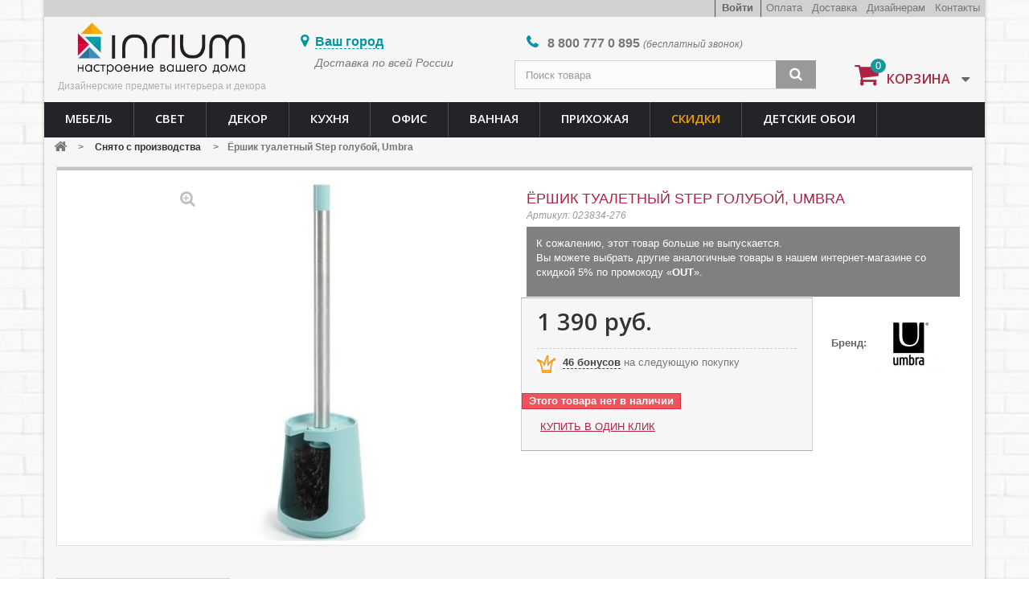

--- FILE ---
content_type: text/html; charset=utf-8
request_url: https://inrium.ru/snyato-s-proizvodstva/2648-ershik-step-goluboj.html
body_size: 22524
content:
<!DOCTYPE HTML> <!--[if lt IE 7]><html class="no-js lt-ie9 lt-ie8 lt-ie7" lang="ru"><![endif]--> <!--[if IE 7]><html class="no-js lt-ie9 lt-ie8 ie7" lang="ru"><![endif]--> <!--[if IE 8]><html class="no-js lt-ie9 ie8" lang="ru"><![endif]--> <!--[if gt IE 8]><html class="no-js ie9" lang="ru"><![endif]--><html lang="ru"><head><meta charset="utf-8" /><title>Ёршик туалетный Step голубой, Umbra купить на официальном сайте Инр...</title><meta name="description" content="Купить Ёршик туалетный Step голубой, Umbra в официальном интернет-магазине Инриум.Ру! Бесплатная доставка в Москве, Санкт-Петербурге, по России" /><meta name="keywords" content="Ёршик туалетный Step голубой, Umbra" /><meta charset="utf-8"><meta name="generator" content="PrestaShop" /><meta name="robots" content="index,follow" /><meta name="viewport" content="width=device-width, minimum-scale=0.25, maximum-scale=1.6, initial-scale=1.0" /><meta name="apple-mobile-web-app-capable" content="yes" /><link rel="icon" type="image/vnd.microsoft.icon" href="/img/favicon.ico?1613598854" /><link rel="shortcut icon" type="image/x-icon" href="/img/favicon.ico?1613598854" /><link rel="stylesheet" href="https://inrium.ru/themes/default-bootstrap/cache/v_562_5ddf426daaa31de6d5426d88f38abfb6_all.css" type="text/css" media="all" /><link rel="stylesheet" href="https://inrium.ru/themes/default-bootstrap/cache/v_562_b4632cd5da8519ab97b7d34dde18182d_print.css" type="text/css" media="print" /> <script type="text/javascript">var CUSTOMIZE_TEXTFIELD = 1;
var FancyboxI18nClose = 'Закрыть';
var FancyboxI18nNext = 'Вперед';
var FancyboxI18nPrev = 'Назад';
var PS_CATALOG_MODE = false;
var ajax_allowed = true;
var ajaxsearch = true;
var allowBuyWhenOutOfStock = false;
var attribute_anchor_separator = '-';
var attributesCombinations = [];
var availableLaterValue = 'нет в наличии';
var availableNowValue = 'в наличии';
var baseDir = 'https://inrium.ru/';
var baseUri = 'https://inrium.ru/';
var blocksearch_type = 'top';
var contentOnly = false;
var currency = {"id":1,"name":"Ruble","iso_code":"RUB","iso_code_num":"643","sign":"\u0440\u0443\u0431.","blank":"1","conversion_rate":"1.000000","deleted":"0","format":"2","decimals":"0","active":"1","prefix":"","suffix":" \u0440\u0443\u0431.","id_shop_list":null,"force_id":false};
var currencyBlank = 1;
var currencyFormat = 2;
var currencyRate = 1;
var currencySign = 'руб.';
var currentDate = '2026-01-16 23:41:31';
var customerGroupWithoutTax = false;
var customizationFields = false;
var customizationId = null;
var customizationIdMessage = 'Модификация №';
var default_eco_tax = 0;
var delete_txt = 'Удалить';
var displayList = false;
var displayPrice = 0;
var doesntExist = 'Данная модификация отсутствует. Пожалуйста, выберите другую.';
var doesntExistNoMore = 'Этого товара нет в наличии';
var doesntExistNoMoreBut = 'с такими характеристиками, но есть с другими.';
var ecotaxTax_rate = 0;
var fieldRequired = 'Пожалуйста заполните все требуемые поля, затем сохраните модификацию.';
var freeProductTranslation = 'Бесплатно!';
var freeShippingTranslation = 'Бесплатная доставка!';
var generated_date = 1768596091;
var groupReduction = 0;
var hasDeliveryAddress = false;
var highDPI = true;
var idDefaultImage = 42675;
var id_lang = 1;
var id_product = 2648;
var img_dir = 'https://inrium.ru/themes/default-bootstrap/img/';
var img_prod_dir = 'https://inrium.ru/img/p/';
var img_ps_dir = 'https://inrium.ru/img/';
var instantsearch = false;
var isGuest = 0;
var isLogged = 0;
var isMobile = false;
var jqZoomEnabled = false;
var loyalty_already = 'За этот товар не начисляются бонусные баллы, т.к. по нему уже имеется скидка.';
var loyalty_converted = 'которые можно обменять на купон в';
var loyalty_nopoints = 'За этот товар не начисляются бонусные баллы.';
var loyalty_point = 'бонус';
var loyalty_points = 'бонусов';
var loyalty_total = 'Сумма вашей покупки составит';
var maxQuantityToAllowDisplayOfLastQuantityMessage = 0;
var minimalQuantity = 1;
var noTaxForThisProduct = true;
var none_award = '1';
var oosHookJsCodeFunctions = [];
var page_name = 'product';
var placeholder_blocknewsletter = 'Введите ваш e-mail';
var point_rate = '30';
var point_value = '1';
var points_in_cart = 0;
var priceDisplayMethod = 0;
var priceDisplayPrecision = 0;
var productAvailableForOrder = true;
var productBasePriceTaxExcl = 1390;
var productBasePriceTaxExcluded = 1390;
var productBasePriceTaxIncl = 1390;
var productHasAttributes = false;
var productPrice = 1390;
var productPriceTaxExcluded = 1390;
var productPriceTaxIncluded = 1390;
var productPriceWithoutReduction = 1390;
var productReference = '023834-276';
var productShowPrice = true;
var productUnitPriceRatio = 0;
var product_fileButtonHtml = 'Выберите файл';
var product_fileDefaultHtml = 'Файлы не выбраны';
var product_specific_price = [];
var quantitiesDisplayAllowed = false;
var quantityAvailable = 0;
var quickView = false;
var reduction_percent = 0;
var reduction_price = 0;
var removingLinkText = 'удалить товар из корзины';
var roundMode = 2;
var search_url = 'https://inrium.ru/search';
var specific_currency = false;
var specific_price = 0;
var static_token = 'f5a8a64af0bdefc1e30ab5622ddbcb50';
var stock_management = 1;
var taxRate = 0;
var toBeDetermined = 'Определить';
var token = 'f5a8a64af0bdefc1e30ab5622ddbcb50';
var uploading_in_progress = 'Пожалуйста подождите...';
var usingSecureMode = true;</script> <script type="text/javascript" src="https://inrium.ru/themes/default-bootstrap/cache/v_317_5717b914a4c0c98f559851b860f1925d.js"></script> <script>var prefix = '';
        var sufix = '';
        function getURLParameter(url, name) {
            return (RegExp(name + '=' + '(.+?)(&|$)').exec(url)||[,null])[1];
        }

        !function(f,b,e,v,n,t,s){if(f.fbq)return;n=f.fbq=function(){n.callMethod?
            n.callMethod.apply(n,arguments):n.queue.push(arguments)};if(!f._fbq)f._fbq=n;
            n.push=n;n.loaded=!0;n.version='2.0';n.queue=[];t=b.createElement(e);t.async=!0;
            t.src=v;s=b.getElementsByTagName(e)[0];s.parentNode.insertBefore(t,s)}(window,
            document,'script','https://connect.facebook.net/en_US/fbevents.js');
        fbq('init', '277850966000507');
        

                    fbq('track', "PageView");
        
        
        
                            

                                                                    $(document).ready(function(){
                    var ids=prefix+2648+sufix;
                    fbq('track', 'ViewContent', {
                        content_name: 'Ёршик туалетный Step голубой, Umbra',
                        content_ids: [ids],
                        content_type: 'product',
                        value: 1390.00,
                        currency: 'RUB'
                    });
                });
                                    
                                    
                                    $(document).ready(function(){
                    $('.ajax_add_to_cart_button').click(function(){
                                                var idp = prefix+getURLParameter($(this).attr('href'),'id_product')+sufix;
                                                fbq('track', 'AddToCart', {content_ids: idp, content_type: 'product'});
                    });
                });
                                    $(document).ready(function(){
                        $('#add_to_cart').click(function(){
                            fbq('track', 'AddToCart', {content_ids: prefix+2648+sufix, content_type: 'product'});
                        });
                    });</script><link rel="stylesheet" href="//maxcdn.bootstrapcdn.com/font-awesome/4.7.0/css/font-awesome.min.css" /> <script>function nativeSelector(target) {
            var elements = document.querySelectorAll(target);
            var results = [];
            var child;
            for(var i = 0; i < elements.length; i++) {
                child = elements[i].childNodes[0];
                if(elements[i].hasChildNodes() && child.nodeType == 3) {
                    results.push(child);
                }
            }
            return results;
        }

        function replaceOnDocument(parent, pattern, pattern_text, string){
            var regexp = new RegExp('(?![^<]+>)' + pattern_text, 'gi');
            $(parent).find('*:not(script):not(noscript):not(style):not(iframe)').each(function() {
                if ($(this).contents()){
                    $(this).contents().filter(function() {
                        if (this.nodeType == 3) {
                            if (this.textContent.indexOf(pattern_text) !== -1) {
                                this.parentNode.innerHTML = this.parentNode.innerHTML.replace(regexp, string);
                            }
                        }
                    });
                }
            });
        }

        $(document).ready(function() {
                                    replaceOnDocument("#page", /Standart/g, "Standart", "<span class='tooltip_keyword t_4'>Standart</span>");
                                                replaceOnDocument("#page", /Lux/g, "Lux", "<span class='tooltip_keyword t_5'>Lux</span>");
                                                replaceOnDocument("#page", /внешние/g, "внешние", "<span class='tooltip_keyword t_6'>внешние</span>");
                                                replaceOnDocument(".spb_all", /Способы доставки/g, "Способы доставки", "<span class='tooltip_keyword t_7'>Способы доставки</span>");
                                                replaceOnDocument(".sposobi_oplati", /Способы оплаты/g, "Способы оплаты", "<span class='tooltip_keyword t_8'>Способы оплаты</span>");
                                                replaceOnDocument(".spb_askell", /Способы доставки/g, "Способы доставки", "<span class='tooltip_keyword t_9'>Способы доставки</span>");
                                                replaceOnDocument(".spb_vita", /Способы доставки/g, "Способы доставки", "<span class='tooltip_keyword t_10'>Способы доставки</span>");
                                                replaceOnDocument("#page", /внутренние/g, "внутренние", "<span class='tooltip_keyword t_11'>внутренние</span>");
                                                                                                                        replaceOnDocument(".msk_all", /Способы доставки/g, "Способы доставки", "<span class='tooltip_keyword t_15'>Способы доставки</span>");
                                                replaceOnDocument(".msk_vita", /Способы доставки/g, "Способы доставки", "<span class='tooltip_keyword t_16'>Способы доставки</span>");
                                                replaceOnDocument(".msk_askell", /Способы доставки/g, "Способы доставки", "<span class='tooltip_keyword t_17'>Способы доставки</span>");
                                                                                                replaceOnDocument("#page", /Нашли дешевле/g, "Нашли дешевле", "<span class='tooltip_keyword t_21'>Нашли дешевле</span>");
                                                                        replaceOnDocument(".rf_all", /Способы доставки/g, "Способы доставки", "<span class='tooltip_keyword t_23'>Способы доставки</span>");
                                                replaceOnDocument(".rf_askell", /Способы доставки/g, "Способы доставки", "<span class='tooltip_keyword t_24'>Способы доставки</span>");
                                                replaceOnDocument(".spb_all", /ДОСТАВИМ БЕСПЛАТНО/g, "ДОСТАВИМ БЕСПЛАТНО", "<span class='tooltip_keyword t_26'>ДОСТАВИМ БЕСПЛАТНО</span>");
                                                        });


        $(document).ready(function() {
                                    
            $('.t_4').tooltipster({
                content: 'Loading ...',
                contentAsHTML: true,
                trigger: 'click',
                animation: 'fade',
                theme: 'tooltipster-shadow',
                functionBefore: function(instance4, helper4) {
                    var $origin4 = $(helper4.origin);
                    if ($origin4.data('loaded') !== true) {
                        $.get('https://inrium.ru/modules/tooltips/ajax_tooltips.php?id=4', function(data4) {
                            instance4.content(data4);
                            $origin4.data('loaded', true);
                        });
                    }
                }
            });
            
                                                
            $('.t_5').tooltipster({
                content: 'Loading ...',
                contentAsHTML: true,
                trigger: 'click',
                animation: 'fade',
                theme: 'tooltipster-shadow',
                functionBefore: function(instance5, helper5) {
                    var $origin5 = $(helper5.origin);
                    if ($origin5.data('loaded') !== true) {
                        $.get('https://inrium.ru/modules/tooltips/ajax_tooltips.php?id=5', function(data5) {
                            instance5.content(data5);
                            $origin5.data('loaded', true);
                        });
                    }
                }
            });
            
                                                
            $('.t_6').tooltipster({
                content: 'Loading ...',
                contentAsHTML: true,
                trigger: 'hover',
                animation: 'fade',
                theme: 'tooltipster-default',
                functionBefore: function(instance6, helper6) {
                    var $origin6 = $(helper6.origin);
                    if ($origin6.data('loaded') !== true) {
                        $.get('https://inrium.ru/modules/tooltips/ajax_tooltips.php?id=6', function(data6) {
                            instance6.content(data6);
                            $origin6.data('loaded', true);
                        });
                    }
                }
            });
            
                                                
            $('.t_7').tooltipster({
                content: 'Loading ...',
                contentAsHTML: true,
                trigger: 'click',
                animation: 'fade',
                theme: 'tooltipster-shadow',
                functionBefore: function(instance7, helper7) {
                    var $origin7 = $(helper7.origin);
                    if ($origin7.data('loaded') !== true) {
                        $.get('https://inrium.ru/modules/tooltips/ajax_tooltips.php?id=7', function(data7) {
                            instance7.content(data7);
                            $origin7.data('loaded', true);
                        });
                    }
                }
            });
            
                                                
            $('.t_8').tooltipster({
                content: 'Loading ...',
                contentAsHTML: true,
                trigger: 'click',
                animation: 'fade',
                theme: 'tooltipster-light',
                functionBefore: function(instance8, helper8) {
                    var $origin8 = $(helper8.origin);
                    if ($origin8.data('loaded') !== true) {
                        $.get('https://inrium.ru/modules/tooltips/ajax_tooltips.php?id=8', function(data8) {
                            instance8.content(data8);
                            $origin8.data('loaded', true);
                        });
                    }
                }
            });
            
                                                
            $('.t_9').tooltipster({
                content: 'Loading ...',
                contentAsHTML: true,
                trigger: 'click',
                animation: 'fade',
                theme: 'tooltipster-light',
                functionBefore: function(instance9, helper9) {
                    var $origin9 = $(helper9.origin);
                    if ($origin9.data('loaded') !== true) {
                        $.get('https://inrium.ru/modules/tooltips/ajax_tooltips.php?id=9', function(data9) {
                            instance9.content(data9);
                            $origin9.data('loaded', true);
                        });
                    }
                }
            });
            
                                                
            $('.t_10').tooltipster({
                content: 'Loading ...',
                contentAsHTML: true,
                trigger: 'click',
                animation: 'fade',
                theme: 'tooltipster-light',
                functionBefore: function(instance10, helper10) {
                    var $origin10 = $(helper10.origin);
                    if ($origin10.data('loaded') !== true) {
                        $.get('https://inrium.ru/modules/tooltips/ajax_tooltips.php?id=10', function(data10) {
                            instance10.content(data10);
                            $origin10.data('loaded', true);
                        });
                    }
                }
            });
            
                                                
            $('.t_11').tooltipster({
                content: 'Loading ...',
                contentAsHTML: true,
                trigger: 'hover',
                animation: 'fade',
                theme: 'tooltipster-light',
                functionBefore: function(instance11, helper11) {
                    var $origin11 = $(helper11.origin);
                    if ($origin11.data('loaded') !== true) {
                        $.get('https://inrium.ru/modules/tooltips/ajax_tooltips.php?id=11', function(data11) {
                            instance11.content(data11);
                            $origin11.data('loaded', true);
                        });
                    }
                }
            });
            
                                                
            $('.features_icons_sale').tooltipster({
                content: 'Loading ...',
                contentAsHTML: true,
                trigger: 'hover',
                animation: 'fade',
                theme: 'tooltipster-light',
                functionBefore: function(instance12, helper12) {
                    var $origin12 = $(helper12.origin);
                    if ($origin12.data('loaded') !== true) {
                        $.get('https://inrium.ru/modules/tooltips/ajax_tooltips.php?id=12', function(data12) {
                            instance12.content(data12);
                            $origin12.data('loaded', true);
                        });
                    }
                }
            });
            
                                                
            $('.features_icons_show').tooltipster({
                content: 'Loading ...',
                contentAsHTML: true,
                trigger: 'hover',
                animation: 'fade',
                theme: 'tooltipster-light',
                functionBefore: function(instance13, helper13) {
                    var $origin13 = $(helper13.origin);
                    if ($origin13.data('loaded') !== true) {
                        $.get('https://inrium.ru/modules/tooltips/ajax_tooltips.php?id=13', function(data13) {
                            instance13.content(data13);
                            $origin13.data('loaded', true);
                        });
                    }
                }
            });
            
                                                
            $('.features_icons_ustanovka').tooltipster({
                content: 'Loading ...',
                contentAsHTML: true,
                trigger: 'hover',
                animation: 'fade',
                theme: 'tooltipster-light',
                functionBefore: function(instance14, helper14) {
                    var $origin14 = $(helper14.origin);
                    if ($origin14.data('loaded') !== true) {
                        $.get('https://inrium.ru/modules/tooltips/ajax_tooltips.php?id=14', function(data14) {
                            instance14.content(data14);
                            $origin14.data('loaded', true);
                        });
                    }
                }
            });
            
                                                
            $('.t_15').tooltipster({
                content: 'Loading ...',
                contentAsHTML: true,
                trigger: 'click',
                animation: 'fade',
                theme: 'tooltipster-light',
                functionBefore: function(instance15, helper15) {
                    var $origin15 = $(helper15.origin);
                    if ($origin15.data('loaded') !== true) {
                        $.get('https://inrium.ru/modules/tooltips/ajax_tooltips.php?id=15', function(data15) {
                            instance15.content(data15);
                            $origin15.data('loaded', true);
                        });
                    }
                }
            });
            
                                                
            $('.t_16').tooltipster({
                content: 'Loading ...',
                contentAsHTML: true,
                trigger: 'click',
                animation: 'fade',
                theme: 'tooltipster-light',
                functionBefore: function(instance16, helper16) {
                    var $origin16 = $(helper16.origin);
                    if ($origin16.data('loaded') !== true) {
                        $.get('https://inrium.ru/modules/tooltips/ajax_tooltips.php?id=16', function(data16) {
                            instance16.content(data16);
                            $origin16.data('loaded', true);
                        });
                    }
                }
            });
            
                                                
            $('.t_17').tooltipster({
                content: 'Loading ...',
                contentAsHTML: true,
                trigger: 'click',
                animation: 'fade',
                theme: 'tooltipster-light',
                functionBefore: function(instance17, helper17) {
                    var $origin17 = $(helper17.origin);
                    if ($origin17.data('loaded') !== true) {
                        $.get('https://inrium.ru/modules/tooltips/ajax_tooltips.php?id=17', function(data17) {
                            instance17.content(data17);
                            $origin17.data('loaded', true);
                        });
                    }
                }
            });
            
                                                
            $('.features_icons_sale_msk').tooltipster({
                content: 'Loading ...',
                contentAsHTML: true,
                trigger: 'hover',
                animation: 'fade',
                theme: 'tooltipster-light',
                functionBefore: function(instance18, helper18) {
                    var $origin18 = $(helper18.origin);
                    if ($origin18.data('loaded') !== true) {
                        $.get('https://inrium.ru/modules/tooltips/ajax_tooltips.php?id=18', function(data18) {
                            instance18.content(data18);
                            $origin18.data('loaded', true);
                        });
                    }
                }
            });
            
                                                
            $('.features_icons_ustanovka_msk').tooltipster({
                content: 'Loading ...',
                contentAsHTML: true,
                trigger: 'hover',
                animation: 'fade',
                theme: 'tooltipster-light',
                functionBefore: function(instance19, helper19) {
                    var $origin19 = $(helper19.origin);
                    if ($origin19.data('loaded') !== true) {
                        $.get('https://inrium.ru/modules/tooltips/ajax_tooltips.php?id=19', function(data19) {
                            instance19.content(data19);
                            $origin19.data('loaded', true);
                        });
                    }
                }
            });
            
                                                
            $('.t_21').tooltipster({
                content: 'Loading ...',
                contentAsHTML: true,
                trigger: 'click',
                animation: 'fade',
                theme: 'tooltipster-light',
                functionBefore: function(instance21, helper21) {
                    var $origin21 = $(helper21.origin);
                    if ($origin21.data('loaded') !== true) {
                        $.get('https://inrium.ru/modules/tooltips/ajax_tooltips.php?id=21', function(data21) {
                            instance21.content(data21);
                            $origin21.data('loaded', true);
                        });
                    }
                }
            });
            
                                                
            $('#loyaltytooltip').tooltipster({
                content: 'Loading ...',
                contentAsHTML: true,
                trigger: 'click',
                animation: 'fade',
                theme: 'tooltipster-light',
                functionBefore: function(instance22, helper22) {
                    var $origin22 = $(helper22.origin);
                    if ($origin22.data('loaded') !== true) {
                        $.get('https://inrium.ru/modules/tooltips/ajax_tooltips.php?id=22', function(data22) {
                            instance22.content(data22);
                            $origin22.data('loaded', true);
                        });
                    }
                }
            });
            
                                                
            $('.t_23').tooltipster({
                content: 'Loading ...',
                contentAsHTML: true,
                trigger: 'click',
                animation: 'fade',
                theme: 'tooltipster-light',
                functionBefore: function(instance23, helper23) {
                    var $origin23 = $(helper23.origin);
                    if ($origin23.data('loaded') !== true) {
                        $.get('https://inrium.ru/modules/tooltips/ajax_tooltips.php?id=23', function(data23) {
                            instance23.content(data23);
                            $origin23.data('loaded', true);
                        });
                    }
                }
            });
            
                                                
            $('.t_24').tooltipster({
                content: 'Loading ...',
                contentAsHTML: true,
                trigger: 'click',
                animation: 'fade',
                theme: 'tooltipster-light',
                functionBefore: function(instance24, helper24) {
                    var $origin24 = $(helper24.origin);
                    if ($origin24.data('loaded') !== true) {
                        $.get('https://inrium.ru/modules/tooltips/ajax_tooltips.php?id=24', function(data24) {
                            instance24.content(data24);
                            $origin24.data('loaded', true);
                        });
                    }
                }
            });
            
                                                
            $('.t_26').tooltipster({
                content: 'Loading ...',
                contentAsHTML: true,
                trigger: 'click',
                animation: 'fade',
                theme: 'tooltipster-light',
                functionBefore: function(instance26, helper26) {
                    var $origin26 = $(helper26.origin);
                    if ($origin26.data('loaded') !== true) {
                        $.get('https://inrium.ru/modules/tooltips/ajax_tooltips.php?id=26', function(data26) {
                            instance26.content(data26);
                            $origin26.data('loaded', true);
                        });
                    }
                }
            });
            
                                                
            $('.sale_askell').tooltipster({
                content: 'Loading ...',
                contentAsHTML: true,
                trigger: 'click',
                animation: 'fade',
                theme: 'tooltipster-shadow',
                functionBefore: function(instance27, helper27) {
                    var $origin27 = $(helper27.origin);
                    if ($origin27.data('loaded') !== true) {
                        $.get('https://inrium.ru/modules/tooltips/ajax_tooltips.php?id=27', function(data27) {
                            instance27.content(data27);
                            $origin27.data('loaded', true);
                        });
                    }
                }
            });
            
                                });</script> <link rel="stylesheet" href="//fonts.googleapis.com/css?family=Open+Sans:300,600&amp;subset=latin,latin-ext" type="text/css" media="all" /> <!--[if IE 8]> <script src="https://oss.maxcdn.com/libs/html5shiv/3.7.0/html5shiv.js"></script> <script src="https://oss.maxcdn.com/libs/respond.js/1.3.0/respond.min.js"></script> <![endif]--><link rel="manifest" href="/manifest.json" /><meta name="facebook-domain-verification" content="bxs1rqm83irh8mvq2z97ssgc1a4zep" /> <script type="text/javascript">!function(){var t=document.createElement("script");t.type="text/javascript",t.async=!0,t.src='https://vk.com/js/api/openapi.js?169',t.onload=function(){VK.Retargeting.Init("VK-RTRG-1336554-1gZQf"),VK.Retargeting.Hit()},document.head.appendChild(t)}();</script><noscript><img src="https://vk.com/rtrg?p=VK-RTRG-1336554-1gZQf" style="position:fixed; left:-999px;" alt=""/></noscript></head><body id="product" class="product product-2648 product-ershik-step-goluboj category-357 category-snyato-s-proizvodstva hide-left-column hide-right-column lang_ru"><div id="page"><div class="header-container"> <header id="header" class="container"><div class="nav"><div class="container"><div class="row"> <nav><div class="ourlinks"> <a href="https://inrium.ru/content/17-contacty">Контакты</a></div><div class="ourlinks"> <a href="https://inrium.ru/content/35-dizajneram">Дизайнерам</a></div><div class="ourlinks"> <a href="https://inrium.ru/content/13-delivery">Доставка</a></div><div class="ourlinks"> <a href="https://inrium.ru/content/14-oplata">Оплата</a></div><div class="header_user_info"> <a class="login" href="https://inrium.ru/my-account" rel="nofollow" title="Войти в учетную запись"> Войти </a></div> </nav></div></div></div><div><div class="container"><div class="row"><div id="header_logo"> <a href="https://inrium.ru/" title="Интернет-магазин Инриум"> <img class="logo" src="https://inrium.ru/img/inrium-logo-1499434264.jpg" alt="Интернет-магазин Инриум" width="360" height="114"/> </a><p style="font-size:12px; color:#afafaf; text-align:center;">Дизайнерские предметы интерьера и декора</p></div><div class="sity col-xs-6 col-sm-3"><div id="header_sity"><span>Ваш город</span></div><div id="header_sity_delivery"><a href="https://inrium.ru/content/13-delivery">Доставка по всей России</a></div></div><div class="header_phone col-sm-4"> <span>8 800</span> 777 0 895 <i>(бесплатный звонок)</i></div><div id="search_block_top" class="col-xs-9 col-sm-4 clearfix"><form id="searchbox" method="get" action="//inrium.ru/search" > <input type="hidden" name="controller" value="search" /> <input type="hidden" name="orderby" value="position" /> <input type="hidden" name="orderway" value="desc" /> <input class="search_query form-control" type="text" id="search_query_top" name="search_query" placeholder="Поиск товара" value="" /> <button type="submit" name="submit_search" class="btn btn-default button-search"> <span>Поиск</span> </button></form></div><div class="col-xs-3 col-sm-2 clearfix"><div class="shopping_cart"> <a href="https://inrium.ru/order" title="Просмотр корзины" rel="nofollow"> <b>Корзина</b> <span class="ajax_cart_quantity">0</span> </a><div class="cart_block block exclusive"><div class="block_content"><div class="cart_block_list"><p class="cart_block_no_products"> Нет товаров</p><div class="cart-prices"><div class="cart-prices-line last-line"> <span class="price cart_block_total ajax_block_cart_total">0 руб.</span> <span>Итого, к оплате:</span></div></div><p class="cart-buttons"> <a id="button_order_cart" class="btn btn-default button button-small" href="https://inrium.ru/order" title="Оформить заказ" rel="nofollow"> <span> Оформить заказ<i class="icon-chevron-right right"></i> </span> </a></p></div></div></div></div></div><div id="layer_cart"><div class="clearfix"><div class="layer_cart_product col-xs-12 col-md-6"> <span class="cross" title="Закрыть окно"></span> <span class="title"> <i class="icon-check"></i>Товар добавлен в корзину </span><div class="product-image-container layer_cart_img"></div><div class="layer_cart_product_info"> <span id="layer_cart_product_title" class="product-name"></span> <span id="layer_cart_product_attributes"></span><div> <strong class="dark">Количество</strong> <span id="layer_cart_product_quantity"></span></div><div> <strong class="dark">Итого, к оплате:</strong> <span id="layer_cart_product_price"></span></div></div></div><div class="layer_cart_cart col-xs-12 col-md-6"> <span class="title"> <span class="ajax_cart_product_txt_s unvisible"> Товаров в корзине: <span class="ajax_cart_quantity">0</span>. </span> <span class="ajax_cart_product_txt "> Сейчас в корзине 1 товар. </span> </span><div class="layer_cart_row"> <strong class="dark"> Стоимость: </strong> <span class="ajax_block_products_total"> </span></div><div class="layer_cart_row"> <strong class="dark"> Итого, к оплате: </strong> <span class="ajax_block_cart_total"> </span></div><div class="button-container"> <span class="continue btn btn-default button exclusive-medium" title="Продолжить покупки"> <span> <i class="icon-chevron-left left"></i>Продолжить покупки </span> </span> <a class="btn btn-default button button-medium" href="https://inrium.ru/order" title="Перейти в корзину" rel="nofollow"> <span> Перейти в корзину<i class="icon-chevron-right right"></i> </span> </a></div></div></div><div class="crossseling"></div></div><div class="layer_cart_overlay"></div><div id="block_top_menu" class="sf-contener clearfix col-lg-12"><div class="cat-title">Каталог товаров</div><ul class="sf-menu clearfix menu-content"><li><a href="https://inrium.ru/135-mebel" title="Мебель">Мебель</a><ul><li><a href="https://inrium.ru/137-stoliki" title="Столы">Столы</a><ul><li><a href="https://inrium.ru/374-zhurnalnye-stoliki" title="Журнальные (кофейные) столики">Журнальные (кофейные) столики</a></li><li><a href="https://inrium.ru/375-obedennye-stoly" title="Обеденные столы">Обеденные столы</a></li><li><a href="https://inrium.ru/376-ofisnye-stoly" title="Офисные столы">Офисные столы</a></li><li><a href="https://inrium.ru/377-pristavnye-stoliki" title="Приставные столики">Приставные столики</a></li><li><a href="https://inrium.ru/383-pismennye-stoly" title="Письменные столы">Письменные столы</a></li><li><a href="https://inrium.ru/604-servirovochnye-stoliki" title="Сервировочные столики">Сервировочные столики</a></li></ul></li><li><a href="https://inrium.ru/136-polki" title="Полки">Полки</a></li><li><a href="https://inrium.ru/138-pufy" title="Пуфы">Пуфы</a></li><li><a href="https://inrium.ru/140-stulya" title="Стулья">Стулья</a><ul><li><a href="https://inrium.ru/378-barnye-stulya" title="Барные стулья">Барные стулья</a></li><li><a href="https://inrium.ru/379-obedennye-stulya" title="Обеденные стулья">Обеденные стулья</a></li><li><a href="https://inrium.ru/466-ofisnye-stulya" title="Офисные стулья">Офисные стулья</a></li></ul></li><li><a href="https://inrium.ru/253-krovati" title="Кровати">Кровати</a></li><li><a href="https://inrium.ru/252-tumby" title="Тумбы">Тумбы</a><ul><li><a href="https://inrium.ru/381-tumby-dlya-tv-multimedia" title="Тумбы для ТВ / мультимедиа">Тумбы для ТВ / мультимедиа</a></li><li><a href="https://inrium.ru/382-prikrovatnye-tumby" title="Прикроватные тумбы">Прикроватные тумбы</a></li></ul></li><li><a href="https://inrium.ru/266-divany" title="Диваны">Диваны</a></li><li><a href="https://inrium.ru/267-komody" title="Комоды">Комоды</a></li><li><a href="https://inrium.ru/268-komplekty-mebeli" title="Комплекты мебели">Комплекты мебели</a></li><li><a href="https://inrium.ru/272-shkafy" title="Шкафы">Шкафы</a></li><li><a href="https://inrium.ru/380-stenki" title="Стенки">Стенки</a></li><li><a href="https://inrium.ru/465-kresla" title="Кресла">Кресла</a></li><li><a href="https://inrium.ru/600-stellazhi" title="Стеллажи">Стеллажи</a></li><li><a href="https://inrium.ru/620-banketki" title="Банкетки">Банкетки</a></li></ul></li><li><a href="https://inrium.ru/392-dizajnerskie-svetilniki" title="Свет">Свет</a><ul><li><a href="https://inrium.ru/393-nastolnye-lampy" title="Настольные лампы">Настольные лампы</a></li><li><a href="https://inrium.ru/387-potolochnye-svetilniki" title="Потолочные светильники">Потолочные светильники</a></li><li><a href="https://inrium.ru/395-podvesnye-svetilniki" title="Подвесные светильники">Подвесные светильники</a></li><li><a href="https://inrium.ru/394-torshery-napolnye-svetilniki" title="Торшеры, напольные светильники">Торшеры, напольные светильники</a></li><li><a href="https://inrium.ru/390-oborudovanie" title="Оборудование">Оборудование</a></li><li><a href="https://inrium.ru/391-bra" title="Бра">Бра</a></li></ul></li><li><a href="https://inrium.ru/218-dekor" title="Декор">Декор</a><ul><li><a href="https://inrium.ru/94-statuetki-willow-tree" title="Статуэтки Willow Tree">Статуэтки Willow Tree</a></li><li><a href="https://inrium.ru/6-chasy" title="Часы">Часы</a><ul><li><a href="https://inrium.ru/52-chasy-nastolnye" title="Песочные часы">Песочные часы</a></li><li><a href="https://inrium.ru/66-kuhonnye-chasy" title="Кухонные часы">Кухонные часы</a></li><li><a href="https://inrium.ru/9-clock" title="Дизайнерские настенные часы">Дизайнерские настенные часы</a></li></ul></li><li><a href="https://inrium.ru/92-elementy-dekora" title="Элементы декора">Элементы декора</a><ul><li><a href="https://inrium.ru/93-vazy" title="Вазы">Вазы</a></li><li><a href="https://inrium.ru/96-ramki-dlya-foto" title="Рамки для фото">Рамки для фото</a></li><li><a href="https://inrium.ru/97-raznye-melochi" title="Разные мелочи">Разные мелочи</a></li><li><a href="https://inrium.ru/250-shkatulki" title="Шкатулки">Шкатулки</a></li><li><a href="https://inrium.ru/95-svechi" title="Подсвечники, свечи">Подсвечники, свечи</a></li></ul></li><li><a href="https://inrium.ru/4-pillow" title="Текстиль для дома">Текстиль для дома</a><ul><li><a href="https://inrium.ru/5-pokryvala" title="Покрывала">Покрывала</a></li><li><a href="https://inrium.ru/219-pledy" title="Пледы">Пледы</a></li><li><a href="https://inrium.ru/398-kovry" title="Ковры">Ковры</a></li><li><a href="https://inrium.ru/401-dekorativnye-podushki-chehly" title="Декоративные подушки и чехлы">Декоративные подушки и чехлы</a></li><li><a href="https://inrium.ru/400-prostyni" title="Простыни">Простыни</a></li><li><a href="https://inrium.ru/399-pododeyalniki" title="Пододеяльники">Пододеяльники</a></li><li><a href="https://inrium.ru/402-navolochki" title="Наволочки">Наволочки</a></li><li><a href="https://inrium.ru/584-postelnoe-bele" title="Постельное белье">Постельное белье</a></li></ul></li><li><a href="https://inrium.ru/485-enesco-disney" title="Фигурки Disney">Фигурки Disney</a><ul><li><a href="https://inrium.ru/487-dedy-morozy" title="Деды Морозы">Деды Морозы</a></li></ul></li><li><a href="https://inrium.ru/23-dekor-sten" title="Оформление стен">Оформление стен</a><ul><li><a href="https://inrium.ru/27-naklejki-na-stenu" title="Наклейки на стену">Наклейки на стену</a></li><li><a href="https://inrium.ru/30-kartiny-postery" title="Картины, постеры">Картины, постеры</a></li><li><a href="https://inrium.ru/31-karty-mira" title="Карты мира, карты стран">Карты мира, карты стран</a></li><li><a href="https://inrium.ru/32-vinilovye-nakleiki-dlya-zapisei" title="Наклейки для записей">Наклейки для записей</a></li><li><a href="https://inrium.ru/114-steklyannye-magnitno-markernye-doski" title="Стеклянные магнитно-маркерные доски">Стеклянные магнитно-маркерные доски</a></li><li><a href="https://inrium.ru/24-zerkala" title="Декоративные зеркала">Декоративные зеркала</a></li><li><a href="https://inrium.ru/160-dekor-na-stenu" title="Декор на стену">Декор на стену</a></li></ul></li><li><a href="https://inrium.ru/602-semejnye-kompozicii-willow-tree" title="Семейные композиции Willow Tree">Семейные композиции Willow Tree</a></li></ul></li><li><a href="https://inrium.ru/34-aksessuary-dlya-kuhni" title="Кухня">Кухня</a><ul><li><a href="https://inrium.ru/220-dlya-chaya-i-kofe" title="Для чая и кофе">Для чая и кофе</a><ul><li><a href="https://inrium.ru/107-kruzhki-i-chashki" title="Кружки и чашки">Кружки и чашки</a></li><li><a href="https://inrium.ru/221-chajniki-zavarniki" title="Чайники, заварники">Чайники, заварники</a></li><li><a href="https://inrium.ru/222-saharnicy" title="Сахарницы">Сахарницы</a></li><li><a href="https://inrium.ru/223-aksessuary-dlya-chaya-i-kofe" title="Аксессуары для чая и кофе">Аксессуары для чая и кофе</a></li><li><a href="https://inrium.ru/243-kofevarki" title="Кофеварки">Кофеварки</a></li></ul></li><li><a href="https://inrium.ru/224-barnye-aksessuary" title="Бар">Бар</a><ul><li><a href="https://inrium.ru/204-aksessuary-dlya-vina" title="Аксессуары для вина">Аксессуары для вина</a></li><li><a href="https://inrium.ru/171-grafiny" title="Графины">Графины</a></li><li><a href="https://inrium.ru/225-barnye-prinadlezhnosti" title="Барные принадлежности">Барные принадлежности</a></li><li><a href="https://inrium.ru/202-bokaly" title="Бокалы, стаканы">Бокалы, стаканы</a><ul></ul></li></ul></li><li><a href="https://inrium.ru/226-posuda-dlya-lancha" title="Для ланча">Для ланча</a><ul><li><a href="https://inrium.ru/227-lanch-boksy" title="Ланч-боксы">Ланч-боксы</a></li><li><a href="https://inrium.ru/228-termosy" title="Термосы">Термосы</a></li><li><a href="https://inrium.ru/229-butylki-dlya-vody" title="Бутылочки для воды">Бутылочки для воды</a></li><li><a href="https://inrium.ru/599-termosumki" title="Термосумки">Термосумки</a></li></ul></li><li><a href="https://inrium.ru/35-predmety-dekora-kuhni" title="Декорирование кухни">Декорирование кухни</a><ul><li><a href="https://inrium.ru/41-chasy-dlia-kuhni" title="Часы для кухни">Часы для кухни</a></li><li><a href="https://inrium.ru/102-kartiny-dlya-kuhni" title="Картины для кухни">Картины для кухни</a></li><li><a href="https://inrium.ru/36-vinilovye-naklejki-na-kuhnyu" title="Виниловые наклейки на кухню">Виниловые наклейки на кухню</a></li><li><a href="https://inrium.ru/37-doski-dlya-zapisej" title="Доски для записей">Доски для записей</a></li><li><a href="https://inrium.ru/246-magnitnye-doski" title="Магнитные доски">Магнитные доски</a></li></ul></li><li><a href="https://inrium.ru/231-posuda-dlya-prigotovleniya" title="Приготовление еды">Приготовление еды</a><ul><li><a href="https://inrium.ru/232-nozhi-kukhonnye-instrumenty" title="Ножи, кухонные инструменты">Ножи, кухонные инструменты</a></li><li><a href="https://inrium.ru/195-razdelochnye-doski" title="Разделочные доски">Разделочные доски</a></li><li><a href="https://inrium.ru/233-poleznye-pribory" title="Кухонные приборы">Кухонные приборы</a></li><li><a href="https://inrium.ru/164-kastryuli" title="Кастрюли, сковороды">Кастрюли, сковороды</a></li><li><a href="https://inrium.ru/174-miski-i-durshlagi" title="Миски и дуршлаги">Миски и дуршлаги</a></li><li><a href="https://inrium.ru/249-tarelki" title="Тарелки">Тарелки</a></li><li><a href="https://inrium.ru/251-posuda-dlya-duhovki" title="Посуда для духовки">Посуда для духовки</a></li><li><a href="https://inrium.ru/352-dlya-grilya" title="Для гриля">Для гриля</a></li></ul></li><li><a href="https://inrium.ru/236-servirovka" title="Сервировка">Сервировка</a><ul><li><a href="https://inrium.ru/240-vazy-i-blyuda" title="Вазы и блюда">Вазы и блюда</a></li><li><a href="https://inrium.ru/238-dlya-specij" title="Для специй">Для специй</a></li><li><a href="https://inrium.ru/239-salfetnicy" title="Салфетницы">Салфетницы</a></li><li><a href="https://inrium.ru/241-priyatnye-melochi" title="Приятные мелочи">Приятные мелочи</a></li><li><a href="https://inrium.ru/248-kuvshiny" title="Кувшины">Кувшины</a></li><li><a href="https://inrium.ru/355-stolovye-pribory" title="Столовые приборы">Столовые приборы</a></li></ul></li><li><a href="https://inrium.ru/230-poryadok-na-kuhne" title="Порядок на кухне">Порядок на кухне</a><ul><li><a href="https://inrium.ru/237-kontejnery-dlya-hraneniya" title="Хранение">Хранение</a></li><li><a href="https://inrium.ru/235-aksessuary-dlya-rakoviny" title="Для раковины">Для раковины</a></li><li><a href="https://inrium.ru/351-kontejnery-dlya-musora" title="Контейнеры для мусора">Контейнеры для мусора</a></li><li><a href="https://inrium.ru/234-derzhateli-polotenets" title="Держатели полотенец">Держатели полотенец</a></li><li><a href="https://inrium.ru/244-dozatory-dlya-kuhni" title="Дозаторы для кухни">Дозаторы для кухни</a></li><li><a href="https://inrium.ru/356-miski-dlya-zhivotnykh" title="Миски для животных">Миски для животных</a></li><li><a href="https://inrium.ru/175-sushilki-dlya-posudy" title="Сушилки для посуды">Сушилки для посуды</a></li></ul></li><li><a href="https://inrium.ru/103-tekstil" title="Текстиль">Текстиль</a><ul><li><a href="https://inrium.ru/407-skaterti" title="Скатерти">Скатерти</a></li><li><a href="https://inrium.ru/410-salfetki-servirovochnye" title="Салфетки сервировочные">Салфетки сервировочные</a></li><li><a href="https://inrium.ru/105-fartuki" title="Фартуки">Фартуки</a></li><li><a href="https://inrium.ru/245-kuhonnye-polotentsa" title="Кухонные полотенца">Кухонные полотенца</a></li><li><a href="https://inrium.ru/408-prihvatki-fartuki" title="Прихватки">Прихватки</a></li><li><a href="https://inrium.ru/104-dekorativnye-podushki" title="Подушки на стул">Подушки на стул</a></li></ul></li></ul></li><li><a href="https://inrium.ru/14-ofisnye-prinadlezhnosti" title="Офис">Офис</a><ul><li><a href="https://inrium.ru/88-magnitnye-doski" title="Стеклянные маркерные доски">Стеклянные маркерные доски</a></li><li><a href="https://inrium.ru/15-dekor-ofisa" title="Декор офиса">Декор офиса</a><ul><li><a href="https://inrium.ru/39-naklejki-v-ofis" title="Наклейки в офис">Наклейки в офис</a></li><li><a href="https://inrium.ru/16-naklejki-dlya-zapisej-v-ofis" title="Наклейки для записей в офис">Наклейки для записей в офис</a></li><li><a href="https://inrium.ru/42-karty-mira-v-ofis" title="Карты мира, стран в офис">Карты мира, стран в офис</a></li><li><a href="https://inrium.ru/40-chasy-v-ofis" title="Часы для офиса">Часы для офиса</a></li><li><a href="https://inrium.ru/120-ofisnye-nastolnye-lampy" title="Офисные настольные лампы">Офисные настольные лампы</a></li></ul></li><li><a href="https://inrium.ru/111-hranenie-i-poriadok" title="Хранение и порядок">Хранение и порядок</a><ul><li><a href="https://inrium.ru/166-korziny-dlya-musora-ofisnye" title="Корзины для мусора офисные">Корзины для мусора офисные</a></li><li><a href="https://inrium.ru/112-korobki" title="Коробки">Коробки</a></li><li><a href="https://inrium.ru/132-gazetnicy" title="Газетницы">Газетницы</a></li><li><a href="https://inrium.ru/198-lanch-boksy" title="Ланч-боксы">Ланч-боксы</a></li></ul></li><li><a href="https://inrium.ru/354-raznye-melochi" title="Разные мелочи">Разные мелочи</a></li><li><a href="https://inrium.ru/397-aksessuary-dlya-steklyannyh-dosok" title="Аксессуары для стеклянных досок">Аксессуары для стеклянных досок</a></li><li><a href="https://inrium.ru/468-ofisnaya-mebel" title="Офисная мебель">Офисная мебель</a><ul><li><a href="https://inrium.ru/469-ofisnye-kresla" title="Офисные кресла">Офисные кресла</a></li><li><a href="https://inrium.ru/470-ofisnye-stoly" title="Офисные столы">Офисные столы</a></li><li><a href="https://inrium.ru/605-ofisnye-shkafy" title="Офисные шкафы">Офисные шкафы</a></li><li><a href="https://inrium.ru/606-ofisnye-veshalki" title="Офисные вешалки">Офисные вешалки</a></li></ul></li></ul></li><li><a href="https://inrium.ru/33-aksessuary-dlya-vannoj" title="Ванная">Ванная</a><ul><li><a href="https://inrium.ru/588-derzhatel-dlya-tualetnoj-bumagi" title="Держатели для туалетной бумаги">Держатели для туалетной бумаги</a></li><li><a href="https://inrium.ru/153-dispensery-i-mylnicy" title="Диспенсеры и мыльницы">Диспенсеры и мыльницы</a></li><li><a href="https://inrium.ru/154-korziny-dlya-belya" title="Корзины для белья">Корзины для белья</a></li><li><a href="https://inrium.ru/155-ershiki-dlya-unitaza" title="Ершики для унитаза">Ершики для унитаза</a></li><li><a href="https://inrium.ru/156-veshalki-dlya-vannoj" title="Вешалки и крючки для ванной">Вешалки и крючки для ванной</a></li><li><a href="https://inrium.ru/157-musornye-vedra" title="Мусорные ведра">Мусорные ведра</a></li><li><a href="https://inrium.ru/214-vannye-prinadlezhnosti" title="Аксессуары для ванной">Аксессуары для ванной</a></li><li><a href="https://inrium.ru/586-derzhateli-dlya-zubnykh-shhetok" title="Держатели и стаканы для зубных щеток">Держатели и стаканы для зубных щеток</a></li><li><a href="https://inrium.ru/585-tekstil-dlya-vannoj" title="Текстиль для ванной">Текстиль для ванной</a><ul><li><a href="https://inrium.ru/403-kovriki-dlya-vannoj-komnaty" title="Коврики для ванной комнаты">Коврики для ванной комнаты</a></li><li><a href="https://inrium.ru/404-shtory-dlya-vannoj" title="Шторы для ванной">Шторы для ванной</a></li><li><a href="https://inrium.ru/405-halaty" title="Халаты банные">Халаты банные</a></li><li><a href="https://inrium.ru/406-polotenca" title="Полотенца">Полотенца</a></li><li><a href="https://inrium.ru/597-kosmetichki" title="Косметички">Косметички</a></li></ul></li><li><a href="https://inrium.ru/587-organajzery" title="Полки для ванной, органайзеры">Полки для ванной, органайзеры</a></li></ul></li><li><a href="https://inrium.ru/43-aksessuary-dlya-prihozhej" title="Прихожая">Прихожая</a><ul><li><a href="https://inrium.ru/79-veshalki-v-prihozhuyu" title="Вешалки в прихожую">Вешалки в прихожую</a></li><li><a href="https://inrium.ru/46-zerkala-v-prihozhuyu" title="Зеркала в прихожую">Зеркала в прихожую</a></li><li><a href="https://inrium.ru/45-vinilovye-naklejki" title="Интерьерные наклейки">Интерьерные наклейки</a></li><li><a href="https://inrium.ru/116-podstavki-dlya-zontov" title="Подставки для зонтов">Подставки для зонтов</a></li><li><a href="https://inrium.ru/130-klyuchnitsy-v-prihozhuyu" title="Ключницы в прихожую">Ключницы в прихожую</a></li><li><a href="https://inrium.ru/464-podstavki-dlya-obuvi" title="Подставки для обуви">Подставки для обуви</a></li><li><a href="https://inrium.ru/596-sumki-ryukzaki-chemodany" title="Сумки, рюкзаки, чемоданы">Сумки, рюкзаки, чемоданы</a></li><li><a href="https://inrium.ru/598-zonty-dozhdeviki" title="Зонты, дождевики">Зонты, дождевики</a></li></ul></li><li><a href="https://inrium.ru/prices-drop" title="Скидки">Скидки</a></li><li><a href="https://inrium.ru/595-oboi" title="Детские обои">Детские обои</a><ul><li><a href="https://inrium.ru/657-oboi-princessy-edinorogi" title="Обои принцессы, единороги">Обои принцессы, единороги</a></li><li><a href="https://inrium.ru/612-oboi-gory" title="Обои Горы">Обои Горы</a></li><li><a href="https://inrium.ru/613-oboi-karta-mira" title="Обои Карта мира">Обои Карта мира</a></li><li><a href="https://inrium.ru/622-oboi-les" title="Обои Лес">Обои Лес</a></li><li><a href="https://inrium.ru/624-oboi-gorod" title="Обои Город">Обои Город</a></li><li><a href="https://inrium.ru/615-oboi-zhivotnye" title="Обои Животные">Обои Животные</a></li><li><a href="https://inrium.ru/626-oboi-tropiki-afrika" title="Обои Тропики, Африка">Обои Тропики, Африка</a></li><li><a href="https://inrium.ru/616-oboi-geometriya" title="Обои Геометрия/Абстракция">Обои Геометрия/Абстракция</a></li><li><a href="https://inrium.ru/621-oboi-dinozavry" title="Обои Динозавры">Обои Динозавры</a></li><li><a href="https://inrium.ru/614-oboi-cvety" title="Обои Цветы и Растения">Обои Цветы и Растения</a></li><li><a href="https://inrium.ru/623-oboi-morskie" title="Обои Море, Киты, Корабли">Обои Море, Киты, Корабли</a></li><li><a href="https://inrium.ru/643-oboi-oblaka" title="Обои Облака, воздушные шары">Обои Облака, воздушные шары</a></li><li><a href="https://inrium.ru/645-oboi-kompanony" title="Обои компаньоны">Обои компаньоны</a></li><li><a href="https://inrium.ru/653-oboi-v-spalnyu-gostinuyu-mondeco-luxe" title="Обои в спальню, гостиную Mondeco Luxe">Обои в спальню, гостиную Mondeco Luxe</a></li><li><a href="https://inrium.ru/654-oboi-kosmos" title="Обои Космос">Обои Космос</a></li><li><a href="https://inrium.ru/618-oboi-dlya-devochek" title="Обои для девочек">Обои для девочек</a></li><li><a href="https://inrium.ru/658-oboi-mashinki-transport" title="Обои машинки, транспорт">Обои машинки, транспорт</a></li><li><a href="https://inrium.ru/619-oboi-dlya-malchikov" title="Обои для мальчиков">Обои для мальчиков</a></li></ul></li></ul><ul class="sf-menu1 clearfix menu-content"><li><p>#популярное:</p></li><li> <a href="https://inrium.ru/94-statuetki-willow-tree">Статуэтки Willow Tree</a></li><li> <a href="https://inrium.ru/88-magnitnye-doski">СТЕКЛЯННЫЕ магнитно-маркерные доски</a></li><li> <a href="https://inrium.ru/595-oboi">Дизайнерские обои</a></li><li> <a href="https://inrium.ru/140-stulya">Дизайнерские стулья</a></li><li> <a href="https://inrium.ru/34-aksessuary-dlya-kuhni">Все для кухни</a></li></ul></div></div></div></div> </header></div><div class="columns-container"><div id="columns" class="container"><div class="breadcrumb clearfix"> <a class="home" href="https://inrium.ru/" title="На главную"><i class="icon-home"></i></a> <span class="navigation-pipe">&gt;</span> <span class="navigation_page"><span itemscope itemtype="http://data-vocabulary.org/Breadcrumb"><a itemprop="url" href="https://inrium.ru/357-snyato-s-proizvodstva" title="Снято с производства" ><span itemprop="title">Снято с производства</span></a></span><span class="navigation-pipe">></span>Ёршик туалетный Step голубой, Umbra</span></div><div id="slider_row" class="row"></div><div class="row"><div id="center_column" class="center_column col-xs-12 col-sm-12"><div itemscope itemtype="https://schema.org/Product"><meta itemprop="url" content="https://inrium.ru/snyato-s-proizvodstva/2648-ershik-step-goluboj.html"><meta itemprop="brand" content="Umbra"><div class="primary_block row"><div class="container"><div class="top-hr"></div></div><div class="pb-title-column col-xs-12 col-sm-12 col-md-6"><h1 itemprop="name">Ёршик туалетный Step голубой, Umbra</h1><p id="product_reference"> <label>Артикул: </label> <span class="editable" itemprop="sku" content="023834-276">023834-276</span></p><ul id="usefull_link_block" class="clearfix no-print"><div style="padding: 12px; background-color: grey; color: white;"><p>К сожалению, этот товар больше не выпускается.<br />Вы можете выбрать другие аналогичные товары в нашем интернет-магазине со скидкой 5% по промокоду «<strong>OUT</strong>».</p></div></ul></div><div class="pb-left-column col-xs-12 col-sm-7 col-md-6"><div id="image-block" class="clearfix"> <span id="view_full_size"> <img id="bigpic" itemprop="image" src="https://inrium.ru/42675-large_default/ershik-step-goluboj.jpg" title="Ёршик туалетный Step голубой" alt="Ёршик туалетный Step голубой" width="458" height="458"/> <span class="span_link no-print"></span> </span></div><div id="views_block" class="clearfix" style="width: 0% !important;"><div id="thumbs_list"><ul id="thumbs_list_frame"><li id="thumbnail_42675" class="last"> <a href="https://inrium.ru/42675-thickbox_default/ershik-step-goluboj.jpg" data-fancybox-group="other-views" class="fancybox shown" title="Ёршик туалетный Step голубой"> <img class="img-responsive" id="thumb_42675" src="https://inrium.ru/42675-cart_default/ershik-step-goluboj.jpg" alt="Ёршик туалетный Step голубой" title="Ёршик туалетный Step голубой" height="80" width="80" itemprop="image" /> </a></li></ul></div></div></div><div class="pb-right-column col-xs-12 col-sm-5 col-md-4"><form id="buy_block" action="https://inrium.ru/cart" method="post"><p class="hidden"> <input type="hidden" name="token" value="f5a8a64af0bdefc1e30ab5622ddbcb50" /> <input type="hidden" name="id_product" value="2648" id="product_page_product_id" /> <input type="hidden" name="add" value="1" /> <input type="hidden" name="id_product_attribute" id="idCombination" value="" /></p><div class="box-info-product"><div class="content_prices clearfix"><div><p class="our_price_display" itemprop="offers" itemscope itemtype="https://schema.org/Offer"><span id="our_price_display" class="price" itemprop="price" content="1390">1 390 руб.</span><meta itemprop="priceCurrency" content="RUB" /></p><p id="reduction_percent" style="display:none;"><span id="reduction_percent_display"></span></p><p id="reduction_amount" style="display:none"><span id="reduction_amount_display"></span></p><p id="old_price" class="hidden"><span id="old_price_display"><span class="price"></span></span></p></div><div class="clear"></div></div><div class="product_attributes clearfix"><p id="loyalty" class="align_justify"> <span id="loyaltytooltip" style="font-weight:bold;color:#444;border-bottom:1px dashed;cursor:pointer;"><span id="loyalty_points">46</span> бонусов</span> на следующую покупку</p> <br class="clear" /><p id="minimal_quantity_wanted_p" style="display: none;"> Минимальный заказ для товара <b id="minimal_quantity_label">1</b></p></div><div class="box-cart-bottom"><p id="availability_statut"> <span id="availability_value" class="label label-danger">Этого товара нет в наличии</span></p><p class="warning_inline" id="last_quantities" style="display: none" >Внимание: ограниченное количество товара в наличии!</p><p id="availability_date" style="display: none;"> <span id="availability_date_label">Будет доступен:</span> <span id="availability_date_value"></span></p><div id="oosHook"></div><div class="unvisible"><p id="add_to_cart" class="buttons_bottom_block no-print"> <button type="submit" name="Submit" class="exclusive"> <span>В корзину</span> </button></p></div> <input id="module_dir" name="module_dir" type="hidden" value ="/modules/ecm_buyme/"/> <input id="lang" name="lang" type="hidden" value ="ru"/> <script language="JavaScript" src="/modules/ecm_buyme/js/buyme.js" type="text/javascript"></script> <div class="b1c-name" style="display: none"> &#1025;&#1088;&#1096;&#1080;&#1082; &#1090;&#1091;&#1072;&#1083;&#1077;&#1090;&#1085;&#1099;&#1081; Step &#1075;&#1086;&#1083;&#1091;&#1073;&#1086;&#1081;, Umbra</div> <input type="button" class="b1c" value="Купить в один клик"></div></div></form></div><div class="pb-center-column col-xs-12 col-sm-12 col-md-2"><p id="manufacturer" > <label>Бренд: </label> <a href="https://inrium.ru/25_umbra"> <img src="https://inrium.ru/img/m/25-medium.jpg" alt="Umbra" /> </a></p><div></div></div></div><div></div><div id="more_info_block" class="clear"><ul id="more_info_tabs" class="idTabs idTabsShort clearfix"><li><a id="more_info_tab_more_info" href="#idTab1">Описание</a></li><li><a href="#comment" class="idTabHrefShort">Отзывы</a></li></ul><div id="more_info_sheets" class="sheets align_justify"><div id="idTab1" class="rte tab-pane " ><p>Функциональность туалетного ёршика неоспорима и всем понятна. А как насчет дизайна? В Umbra уверены: такой простой и ежедневно используемый предмет должен выглядеть лаконично, но необычно. Ведь в небольшой туалетной комнате не должно быть ничего вызывающе яркого. Немного экспериментировав с формой, дизайнеры создали ёршик Step, который придется кстати в любом доме.</p><ul><li><span style="line-height:1.5em;">Размеры: 10,1 х 42,5 х 10,1 см</span></li><li><span style="line-height:1.5em;">Материал: меламин</span></li><li><span style="line-height:1.5em;">Вес: 318 гр</span></li><li><span style="line-height:1.5em;">Дизайн: Tom Chung</span></li></ul></div><div id="comment" class="tab-pane block_hidden_only_for_screen"> <script>document.addEventListener('DOMContentLoaded', function()
			{
				$('.openFancyBox').on('click', function()
				{
					$(this).closest('.mcItem').find('img').first().click();
				});
			});</script> <div class="comments clear clearfix"><div class="col-12 col-xs-12 col-sm-6 col-md-3 col-lg-3"><div class="mcItem"><div class="mcHeader clear clearfix"><div class="mcAuthor"><div class="mcaText">Ирина</div></div><div class="mcCity"><i class="icon-map-marker left"></i> Москва</div></div><div class="mcImages"><a class="fancybox shown" data-fancybox-group="comment" href="/img/comment/79.jpg" title="Часы очень стильные, качество на высоте, выглядят очень&lt;br /&gt;эффектно, работают исправно. Бесшумные. Пришли хорошо&lt;br /&gt;упакованные. Спасибо производителю и любимому магазину!"><img class="mcImage" src="/img/comment/79_min.jpg" /><span class="mcImageIcon no-print"></span></a></div><div class="mcOrder"><div class="mcoText openFancyBox">Часы очень стильные, качество на высоте, выглядят очень эффектно, работают исправно. Бесшумные. Пришли хорошо упакованные. Спасибо производителю и любимому магазину!</div></div><div class="mcFrom"><div class="mcbText"><i class="icon-sitemap left"></i> Сайт</div></div></div></div></div><div class="clear clearfix"></div></div></div> <section class="page-product-box blockproductscategory"><h3 class="productscategory_h3 page-product-heading"> В этой категории 30 товаров:</h3><div id="productscategory_list" class="clearfix"><ul id="bxslider1" class="bxslider clearfix"><li class="product-box item"> <a href="https://inrium.ru/snyato-s-proizvodstva/15646-aromaticheskaya-svecha-voluspa-francuzskij-mozhzhevelnik-i-lavanda-113-g.html" class="lnk_img product-image" title="Ароматическая свеча Voluspa Французский можжевельник и лаванда 113 г"><img src="https://inrium.ru/65506-home_default/aromaticheskaya-svecha-voluspa-francuzskij-mozhzhevelnik-i-lavanda-113-g.jpg" alt="Ароматическая свеча Voluspa Французский можжевельник и лаванда 113 г" /></a><h5 itemprop="name" class="product-name"> <a href="https://inrium.ru/snyato-s-proizvodstva/15646-aromaticheskaya-svecha-voluspa-francuzskij-mozhzhevelnik-i-lavanda-113-g.html" title="Ароматическая свеча Voluspa Французский можжевельник и лаванда 113 г">Ароматическая свеча Voluspa Французский можжевельник и лаванда 113 г</a></h5><p class="price_display"> <span class="price">1 400 руб.</span></p><div class="clearfix" style="margin-top:5px"></div></li><li class="product-box item"> <a href="https://inrium.ru/snyato-s-proizvodstva/15647-aromaticheskaya-svecha-voluspa-baltijskij-yantar-113-g.html" class="lnk_img product-image" title="Ароматическая свеча Voluspa Балтийский янтарь 113 г"><img src="https://inrium.ru/65508-home_default/aromaticheskaya-svecha-voluspa-baltijskij-yantar-113-g.jpg" alt="Ароматическая свеча Voluspa Балтийский янтарь 113 г" /></a><h5 itemprop="name" class="product-name"> <a href="https://inrium.ru/snyato-s-proizvodstva/15647-aromaticheskaya-svecha-voluspa-baltijskij-yantar-113-g.html" title="Ароматическая свеча Voluspa Балтийский янтарь 113 г">Ароматическая свеча Voluspa Балтийский янтарь 113 г</a></h5><p class="price_display"> <span class="price">1 400 руб.</span></p><div class="clearfix" style="margin-top:5px"></div></li><li class="product-box item"> <a href="https://inrium.ru/snyato-s-proizvodstva/15648-aromaticheskaya-svecha-voluspa-chernika-iz-santyago-113-g.html" class="lnk_img product-image" title="Ароматическая свеча Voluspa Черника из Сантьяго 113 г"><img src="https://inrium.ru/65510-home_default/aromaticheskaya-svecha-voluspa-chernika-iz-santyago-113-g.jpg" alt="Ароматическая свеча Voluspa Черника из Сантьяго 113 г" /></a><h5 itemprop="name" class="product-name"> <a href="https://inrium.ru/snyato-s-proizvodstva/15648-aromaticheskaya-svecha-voluspa-chernika-iz-santyago-113-g.html" title="Ароматическая свеча Voluspa Черника из Сантьяго 113 г">Ароматическая свеча Voluspa Черника из Сантьяго 113 г</a></h5><p class="price_display"> <span class="price">1 400 руб.</span></p><div class="clearfix" style="margin-top:5px"></div></li><li class="product-box item"> <a href="https://inrium.ru/snyato-s-proizvodstva/15649-aromaticheskaya-svecha-voluspa-yagody-godzhi-i-krasnyj-apelsin-113-g.html" class="lnk_img product-image" title="Ароматическая свеча Voluspa Ягоды годжи и красный апельсин 113 г"><img src="https://inrium.ru/65512-home_default/aromaticheskaya-svecha-voluspa-yagody-godzhi-i-krasnyj-apelsin-113-g.jpg" alt="Ароматическая свеча Voluspa Ягоды годжи и красный апельсин 113 г" /></a><h5 itemprop="name" class="product-name"> <a href="https://inrium.ru/snyato-s-proizvodstva/15649-aromaticheskaya-svecha-voluspa-yagody-godzhi-i-krasnyj-apelsin-113-g.html" title="Ароматическая свеча Voluspa Ягоды годжи и красный апельсин 113 г">Ароматическая свеча Voluspa Ягоды годжи и красный апельсин 113 г</a></h5><p class="price_display"> <span class="price">1 400 руб.</span></p><div class="clearfix" style="margin-top:5px"></div></li><li class="product-box item"> <a href="https://inrium.ru/snyato-s-proizvodstva/15650-aromaticheskaya-svecha-voluspa-elovye-vetki-113-g.html" class="lnk_img product-image" title="Ароматическая свеча Voluspa Еловые ветки 113 г"><img src="https://inrium.ru/65514-home_default/aromaticheskaya-svecha-voluspa-elovye-vetki-113-g.jpg" alt="Ароматическая свеча Voluspa Еловые ветки 113 г" /></a><h5 itemprop="name" class="product-name"> <a href="https://inrium.ru/snyato-s-proizvodstva/15650-aromaticheskaya-svecha-voluspa-elovye-vetki-113-g.html" title="Ароматическая свеча Voluspa Еловые ветки 113 г">Ароматическая свеча Voluspa Еловые ветки 113 г</a></h5><p class="price_display"> <span class="price">1 400 руб.</span></p><div class="clearfix" style="margin-top:5px"></div></li><li class="product-box item"> <a href="https://inrium.ru/snyato-s-proizvodstva/15651-aromaticheskaya-svecha-voluspa-rozovyj-citron-113-g.html" class="lnk_img product-image" title="Ароматическая свеча Voluspa Розовый цитрон 113 г"><img src="https://inrium.ru/65516-home_default/aromaticheskaya-svecha-voluspa-rozovyj-citron-113-g.jpg" alt="Ароматическая свеча Voluspa Розовый цитрон 113 г" /></a><h5 itemprop="name" class="product-name"> <a href="https://inrium.ru/snyato-s-proizvodstva/15651-aromaticheskaya-svecha-voluspa-rozovyj-citron-113-g.html" title="Ароматическая свеча Voluspa Розовый цитрон 113 г">Ароматическая свеча Voluspa Розовый цитрон 113 г</a></h5><p class="price_display"> <span class="price">1 400 руб.</span></p><div class="clearfix" style="margin-top:5px"></div></li><li class="product-box item"> <a href="https://inrium.ru/snyato-s-proizvodstva/15652-aromaticheskaya-svecha-voluspa-granat-s-krasnym-apelsinom-113-g.html" class="lnk_img product-image" title="Ароматическая свеча Voluspa Гранат с красным апельсином 113 г"><img src="https://inrium.ru/65518-home_default/aromaticheskaya-svecha-voluspa-granat-s-krasnym-apelsinom-113-g.jpg" alt="Ароматическая свеча Voluspa Гранат с красным апельсином 113 г" /></a><h5 itemprop="name" class="product-name"> <a href="https://inrium.ru/snyato-s-proizvodstva/15652-aromaticheskaya-svecha-voluspa-granat-s-krasnym-apelsinom-113-g.html" title="Ароматическая свеча Voluspa Гранат с красным апельсином 113 г">Ароматическая свеча Voluspa Гранат с красным апельсином 113 г</a></h5><p class="price_display"> <span class="price">1 400 руб.</span></p><div class="clearfix" style="margin-top:5px"></div></li><li class="product-box item"> <a href="https://inrium.ru/snyato-s-proizvodstva/15653-aromaticheskaya-svecha-voluspa-mandarin-s-koricej-113-g.html" class="lnk_img product-image" title="Ароматическая свеча Voluspa Мандарин с корицей 113 г"><img src="https://inrium.ru/65520-home_default/aromaticheskaya-svecha-voluspa-mandarin-s-koricej-113-g.jpg" alt="Ароматическая свеча Voluspa Мандарин с корицей 113 г" /></a><h5 itemprop="name" class="product-name"> <a href="https://inrium.ru/snyato-s-proizvodstva/15653-aromaticheskaya-svecha-voluspa-mandarin-s-koricej-113-g.html" title="Ароматическая свеча Voluspa Мандарин с корицей 113 г">Ароматическая свеча Voluspa Мандарин с корицей 113 г</a></h5><p class="price_display"> <span class="price">1 400 руб.</span></p><div class="clearfix" style="margin-top:5px"></div></li><li class="product-box item"> <a href="https://inrium.ru/snyato-s-proizvodstva/15654-aromaticheskaya-svecha-voluspa-lishajnik-i-vetiver-113-g.html" class="lnk_img product-image" title="Ароматическая свеча Voluspa Лишайник и ветивер 113 г"><img src="https://inrium.ru/65522-home_default/aromaticheskaya-svecha-voluspa-lishajnik-i-vetiver-113-g.jpg" alt="Ароматическая свеча Voluspa Лишайник и ветивер 113 г" /></a><h5 itemprop="name" class="product-name"> <a href="https://inrium.ru/snyato-s-proizvodstva/15654-aromaticheskaya-svecha-voluspa-lishajnik-i-vetiver-113-g.html" title="Ароматическая свеча Voluspa Лишайник и ветивер 113 г">Ароматическая свеча Voluspa Лишайник и ветивер 113 г</a></h5><p class="price_display"> <span class="price">1 400 руб.</span></p><div class="clearfix" style="margin-top:5px"></div></li><li class="product-box item"> <a href="https://inrium.ru/snyato-s-proizvodstva/15655-aromaticheskaya-svecha-voluspa-nochnaya-tuberoza-113-g.html" class="lnk_img product-image" title="Ароматическая свеча Voluspa Ночная тубероза 113 г"><img src="https://inrium.ru/65524-home_default/aromaticheskaya-svecha-voluspa-nochnaya-tuberoza-113-g.jpg" alt="Ароматическая свеча Voluspa Ночная тубероза 113 г" /></a><h5 itemprop="name" class="product-name"> <a href="https://inrium.ru/snyato-s-proizvodstva/15655-aromaticheskaya-svecha-voluspa-nochnaya-tuberoza-113-g.html" title="Ароматическая свеча Voluspa Ночная тубероза 113 г">Ароматическая свеча Voluspa Ночная тубероза 113 г</a></h5><p class="price_display"> <span class="price">1 400 руб.</span></p><div class="clearfix" style="margin-top:5px"></div></li><li class="product-box item"> <a href="https://inrium.ru/snyato-s-proizvodstva/15656-aromaticheskaya-svecha-voluspa-iskryassheesya-shampanskoe-113-g.html" class="lnk_img product-image" title="Ароматическая свеча Voluspa Искрящееся шампанское 113 г"><img src="https://inrium.ru/65526-home_default/aromaticheskaya-svecha-voluspa-iskryassheesya-shampanskoe-113-g.jpg" alt="Ароматическая свеча Voluspa Искрящееся шампанское 113 г" /></a><h5 itemprop="name" class="product-name"> <a href="https://inrium.ru/snyato-s-proizvodstva/15656-aromaticheskaya-svecha-voluspa-iskryassheesya-shampanskoe-113-g.html" title="Ароматическая свеча Voluspa Искрящееся шампанское 113 г">Ароматическая свеча Voluspa Искрящееся шампанское 113 г</a></h5><p class="price_display"> <span class="price">1 400 руб.</span></p><div class="clearfix" style="margin-top:5px"></div></li><li class="product-box item"> <a href="https://inrium.ru/snyato-s-proizvodstva/15657-aromaticheskaya-svecha-voluspa-verbena-i-olivkovye-listya-113-g.html" class="lnk_img product-image" title="Ароматическая свеча Voluspa Вербена и оливковые листья 113 г"><img src="https://inrium.ru/65528-home_default/aromaticheskaya-svecha-voluspa-verbena-i-olivkovye-listya-113-g.jpg" alt="Ароматическая свеча Voluspa Вербена и оливковые листья 113 г" /></a><h5 itemprop="name" class="product-name"> <a href="https://inrium.ru/snyato-s-proizvodstva/15657-aromaticheskaya-svecha-voluspa-verbena-i-olivkovye-listya-113-g.html" title="Ароматическая свеча Voluspa Вербена и оливковые листья 113 г">Ароматическая свеча Voluspa Вербена и оливковые листья 113 г</a></h5><p class="price_display"> <span class="price">1 400 руб.</span></p><div class="clearfix" style="margin-top:5px"></div></li><li class="product-box item"> <a href="https://inrium.ru/snyato-s-proizvodstva/15658-aromaticheskaya-svecha-voluspa-ambre-lyumer-113-g.html" class="lnk_img product-image" title="Ароматическая свеча Voluspa Амбре люмьер 113 г"><img src="https://inrium.ru/65530-home_default/aromaticheskaya-svecha-voluspa-ambre-lyumer-113-g.jpg" alt="Ароматическая свеча Voluspa Амбре люмьер 113 г" /></a><h5 itemprop="name" class="product-name"> <a href="https://inrium.ru/snyato-s-proizvodstva/15658-aromaticheskaya-svecha-voluspa-ambre-lyumer-113-g.html" title="Ароматическая свеча Voluspa Амбре люмьер 113 г">Ароматическая свеча Voluspa Амбре люмьер 113 г</a></h5><p class="price_display"> <span class="price">1 400 руб.</span></p><div class="clearfix" style="margin-top:5px"></div></li><li class="product-box item"> <a href="https://inrium.ru/snyato-s-proizvodstva/15659-aromaticheskaya-svecha-voluspa-abrikos-i-liliya-113-g.html" class="lnk_img product-image" title="Ароматическая свеча Voluspa Абрикос и лилия 113 г"><img src="https://inrium.ru/65532-home_default/aromaticheskaya-svecha-voluspa-abrikos-i-liliya-113-g.jpg" alt="Ароматическая свеча Voluspa Абрикос и лилия 113 г" /></a><h5 itemprop="name" class="product-name"> <a href="https://inrium.ru/snyato-s-proizvodstva/15659-aromaticheskaya-svecha-voluspa-abrikos-i-liliya-113-g.html" title="Ароматическая свеча Voluspa Абрикос и лилия 113 г">Ароматическая свеча Voluspa Абрикос и лилия 113 г</a></h5><p class="price_display"> <span class="price">1 400 руб.</span></p><div class="clearfix" style="margin-top:5px"></div></li><li class="product-box item"> <a href="https://inrium.ru/snyato-s-proizvodstva/15660-aromaticheskaya-svecha-voluspa-belee-belogo-113-g.html" class="lnk_img product-image" title="Ароматическая свеча Voluspa Белее белого 113 г"><img src="https://inrium.ru/65534-home_default/aromaticheskaya-svecha-voluspa-belee-belogo-113-g.jpg" alt="Ароматическая свеча Voluspa Белее белого 113 г" /></a><h5 itemprop="name" class="product-name"> <a href="https://inrium.ru/snyato-s-proizvodstva/15660-aromaticheskaya-svecha-voluspa-belee-belogo-113-g.html" title="Ароматическая свеча Voluspa Белее белого 113 г">Ароматическая свеча Voluspa Белее белого 113 г</a></h5><p class="price_display"> <span class="price">1 400 руб.</span></p><div class="clearfix" style="margin-top:5px"></div></li><li class="product-box item"> <a href="https://inrium.ru/snyato-s-proizvodstva/15661-aromaticheskaya-svecha-voluspa-drazhe-iz-zasakharennoj-slivy-113-g.html" class="lnk_img product-image" title="Ароматическая свеча Voluspa Драже из засахаренной сливы 113 г"><img src="https://inrium.ru/65536-home_default/aromaticheskaya-svecha-voluspa-drazhe-iz-zasakharennoj-slivy-113-g.jpg" alt="Ароматическая свеча Voluspa Драже из засахаренной сливы 113 г" /></a><h5 itemprop="name" class="product-name"> <a href="https://inrium.ru/snyato-s-proizvodstva/15661-aromaticheskaya-svecha-voluspa-drazhe-iz-zasakharennoj-slivy-113-g.html" title="Ароматическая свеча Voluspa Драже из засахаренной сливы 113 г">Ароматическая свеча Voluspa Драже из засахаренной сливы 113 г</a></h5><p class="price_display"> <span class="price">1 400 руб.</span></p><div class="clearfix" style="margin-top:5px"></div></li><li class="product-box item"> <a href="https://inrium.ru/snyato-s-proizvodstva/15662-aromaticheskaya-svecha-voluspa-cejlonskaya-korica-i-blagovoniya-113-g.html" class="lnk_img product-image" title="Ароматическая свеча Voluspa Цейлонская корица и благовония 113 г"><img src="https://inrium.ru/65539-home_default/aromaticheskaya-svecha-voluspa-cejlonskaya-korica-i-blagovoniya-113-g.jpg" alt="Ароматическая свеча Voluspa Цейлонская корица и благовония 113 г" /></a><h5 itemprop="name" class="product-name"> <a href="https://inrium.ru/snyato-s-proizvodstva/15662-aromaticheskaya-svecha-voluspa-cejlonskaya-korica-i-blagovoniya-113-g.html" title="Ароматическая свеча Voluspa Цейлонская корица и благовония 113 г">Ароматическая свеча Voluspa Цейлонская корица и благовония 113 г</a></h5><p class="price_display"> <span class="price">1 400 руб.</span></p><div class="clearfix" style="margin-top:5px"></div></li><li class="product-box item"> <a href="https://inrium.ru/snyato-s-proizvodstva/15663-aromaticheskaya-svecha-voluspa-prosekko-bellini-113-g.html" class="lnk_img product-image" title="Ароматическая свеча Voluspa Просекко беллини 113 г"><img src="https://inrium.ru/65541-home_default/aromaticheskaya-svecha-voluspa-prosekko-bellini-113-g.jpg" alt="Ароматическая свеча Voluspa Просекко беллини 113 г" /></a><h5 itemprop="name" class="product-name"> <a href="https://inrium.ru/snyato-s-proizvodstva/15663-aromaticheskaya-svecha-voluspa-prosekko-bellini-113-g.html" title="Ароматическая свеча Voluspa Просекко беллини 113 г">Ароматическая свеча Voluspa Просекко беллини 113 г</a></h5><p class="price_display"> <span class="price">1 400 руб.</span></p><div class="clearfix" style="margin-top:5px"></div></li><li class="product-box item"> <a href="https://inrium.ru/snyato-s-proizvodstva/15664-aromaticheskaya-svecha-voluspa-kolonialnaya-gardeniya-113-g.html" class="lnk_img product-image" title="Ароматическая свеча Voluspa Колониальная гардения 113 г"><img src="https://inrium.ru/65543-home_default/aromaticheskaya-svecha-voluspa-kolonialnaya-gardeniya-113-g.jpg" alt="Ароматическая свеча Voluspa Колониальная гардения 113 г" /></a><h5 itemprop="name" class="product-name"> <a href="https://inrium.ru/snyato-s-proizvodstva/15664-aromaticheskaya-svecha-voluspa-kolonialnaya-gardeniya-113-g.html" title="Ароматическая свеча Voluspa Колониальная гардения 113 г">Ароматическая свеча Voluspa Колониальная гардения 113 г</a></h5><p class="price_display"> <span class="price">1 400 руб.</span></p><div class="clearfix" style="margin-top:5px"></div></li><li class="product-box item"> <a href="https://inrium.ru/snyato-s-proizvodstva/15665-aromaticheskaya-svecha-voluspa-laguna-113-g.html" class="lnk_img product-image" title="Ароматическая свеча Voluspa Лагуна 113 г"><img src="https://inrium.ru/65545-home_default/aromaticheskaya-svecha-voluspa-laguna-113-g.jpg" alt="Ароматическая свеча Voluspa Лагуна 113 г" /></a><h5 itemprop="name" class="product-name"> <a href="https://inrium.ru/snyato-s-proizvodstva/15665-aromaticheskaya-svecha-voluspa-laguna-113-g.html" title="Ароматическая свеча Voluspa Лагуна 113 г">Ароматическая свеча Voluspa Лагуна 113 г</a></h5><p class="price_display"> <span class="price">1 400 руб.</span></p><div class="clearfix" style="margin-top:5px"></div></li><li class="product-box item"> <a href="https://inrium.ru/snyato-s-proizvodstva/15666-aromaticheskaya-svecha-voluspa-rajskij-sad-113-g.html" class="lnk_img product-image" title="Ароматическая свеча Voluspa Райский сад 113 г"><img src="https://inrium.ru/65547-home_default/aromaticheskaya-svecha-voluspa-rajskij-sad-113-g.jpg" alt="Ароматическая свеча Voluspa Райский сад 113 г" /></a><h5 itemprop="name" class="product-name"> <a href="https://inrium.ru/snyato-s-proizvodstva/15666-aromaticheskaya-svecha-voluspa-rajskij-sad-113-g.html" title="Ароматическая свеча Voluspa Райский сад 113 г">Ароматическая свеча Voluspa Райский сад 113 г</a></h5><p class="price_display"> <span class="price">1 400 руб.</span></p><div class="clearfix" style="margin-top:5px"></div></li><li class="product-box item"> <a href="https://inrium.ru/snyato-s-proizvodstva/15707-aromaticheskaya-svecha-voluspa-yaponskaya-khurma-113-g.html" class="lnk_img product-image" title="Ароматическая свеча Voluspa Японская хурма 113 г"><img src="https://inrium.ru/65629-home_default/aromaticheskaya-svecha-voluspa-yaponskaya-khurma-113-g.jpg" alt="Ароматическая свеча Voluspa Японская хурма 113 г" /></a><h5 itemprop="name" class="product-name"> <a href="https://inrium.ru/snyato-s-proizvodstva/15707-aromaticheskaya-svecha-voluspa-yaponskaya-khurma-113-g.html" title="Ароматическая свеча Voluspa Японская хурма 113 г">Ароматическая свеча Voluspa Японская хурма 113 г</a></h5><p class="price_display"> <span class="price">1 400 руб.</span></p><div class="clearfix" style="margin-top:5px"></div></li><li class="product-box item"> <a href="https://inrium.ru/snyato-s-proizvodstva/15708-aromaticheskaya-svecha-voluspa-mindalnoe-pechene-113-g.html" class="lnk_img product-image" title="Ароматическая свеча Voluspa Миндальное печенье 113 г"><img src="https://inrium.ru/65631-home_default/aromaticheskaya-svecha-voluspa-mindalnoe-pechene-113-g.jpg" alt="Ароматическая свеча Voluspa Миндальное печенье 113 г" /></a><h5 itemprop="name" class="product-name"> <a href="https://inrium.ru/snyato-s-proizvodstva/15708-aromaticheskaya-svecha-voluspa-mindalnoe-pechene-113-g.html" title="Ароматическая свеча Voluspa Миндальное печенье 113 г">Ароматическая свеча Voluspa Миндальное печенье 113 г</a></h5><p class="price_display"> <span class="price">1 400 руб.</span></p><div class="clearfix" style="margin-top:5px"></div></li><li class="product-box item"> <a href="https://inrium.ru/snyato-s-proizvodstva/15709-aromaticheskaya-svecha-voluspa-belaya-zamsha-113-g.html" class="lnk_img product-image" title="Ароматическая свеча Voluspa Белая замша 113 г"><img src="https://inrium.ru/65633-home_default/aromaticheskaya-svecha-voluspa-belaya-zamsha-113-g.jpg" alt="Ароматическая свеча Voluspa Белая замша 113 г" /></a><h5 itemprop="name" class="product-name"> <a href="https://inrium.ru/snyato-s-proizvodstva/15709-aromaticheskaya-svecha-voluspa-belaya-zamsha-113-g.html" title="Ароматическая свеча Voluspa Белая замша 113 г">Ароматическая свеча Voluspa Белая замша 113 г</a></h5><p class="price_display"> <span class="price">1 400 руб.</span></p><div class="clearfix" style="margin-top:5px"></div></li><li class="product-box item"> <a href="https://inrium.ru/snyato-s-proizvodstva/15710-aromaticheskaya-svecha-voluspa-yabloko-i-goluboj-klever-113-g.html" class="lnk_img product-image" title="Ароматическая свеча Voluspa Яблоко и голубой клевер 113 г"><img src="https://inrium.ru/65635-home_default/aromaticheskaya-svecha-voluspa-yabloko-i-goluboj-klever-113-g.jpg" alt="Ароматическая свеча Voluspa Яблоко и голубой клевер 113 г" /></a><h5 itemprop="name" class="product-name"> <a href="https://inrium.ru/snyato-s-proizvodstva/15710-aromaticheskaya-svecha-voluspa-yabloko-i-goluboj-klever-113-g.html" title="Ароматическая свеча Voluspa Яблоко и голубой клевер 113 г">Ароматическая свеча Voluspa Яблоко и голубой клевер 113 г</a></h5><p class="price_display"> <span class="price">1 400 руб.</span></p><div class="clearfix" style="margin-top:5px"></div></li><li class="product-box item"> <a href="https://inrium.ru/snyato-s-proizvodstva/15711-aromaticheskaya-svecha-voluspa-yaponskij-limon-yuzu-i-sedum-skalnyj-113-g.html" class="lnk_img product-image" title="Ароматическая свеча Voluspa Японский лимон юзу и седум скальный 113 г"><img src="https://inrium.ru/65637-home_default/aromaticheskaya-svecha-voluspa-yaponskij-limon-yuzu-i-sedum-skalnyj-113-g.jpg" alt="Ароматическая свеча Voluspa Японский лимон юзу и седум скальный 113 г" /></a><h5 itemprop="name" class="product-name"> <a href="https://inrium.ru/snyato-s-proizvodstva/15711-aromaticheskaya-svecha-voluspa-yaponskij-limon-yuzu-i-sedum-skalnyj-113-g.html" title="Ароматическая свеча Voluspa Японский лимон юзу и седум скальный 113 г">Ароматическая свеча Voluspa Японский лимон юзу и седум скальный 113 г</a></h5><p class="price_display"> <span class="price">1 400 руб.</span></p><div class="clearfix" style="margin-top:5px"></div></li><li class="product-box item"> <a href="https://inrium.ru/snyato-s-proizvodstva/15712-aromaticheskaya-svecha-voluspa-lipa-i-temnyj-mokh-113-g.html" class="lnk_img product-image" title="Ароматическая свеча Voluspa Липа и темный мох 113 г"><img src="https://inrium.ru/65639-home_default/aromaticheskaya-svecha-voluspa-lipa-i-temnyj-mokh-113-g.jpg" alt="Ароматическая свеча Voluspa Липа и темный мох 113 г" /></a><h5 itemprop="name" class="product-name"> <a href="https://inrium.ru/snyato-s-proizvodstva/15712-aromaticheskaya-svecha-voluspa-lipa-i-temnyj-mokh-113-g.html" title="Ароматическая свеча Voluspa Липа и темный мох 113 г">Ароматическая свеча Voluspa Липа и темный мох 113 г</a></h5><p class="price_display"> <span class="price">1 400 руб.</span></p><div class="clearfix" style="margin-top:5px"></div></li><li class="product-box item"> <a href="https://inrium.ru/snyato-s-proizvodstva/15713-aromaticheskaya-svecha-voluspa-amarant-i-zhasmin-113-g.html" class="lnk_img product-image" title="Ароматическая свеча Voluspa Амарант и жасмин 113 г"><img src="https://inrium.ru/65641-home_default/aromaticheskaya-svecha-voluspa-amarant-i-zhasmin-113-g.jpg" alt="Ароматическая свеча Voluspa Амарант и жасмин 113 г" /></a><h5 itemprop="name" class="product-name"> <a href="https://inrium.ru/snyato-s-proizvodstva/15713-aromaticheskaya-svecha-voluspa-amarant-i-zhasmin-113-g.html" title="Ароматическая свеча Voluspa Амарант и жасмин 113 г">Ароматическая свеча Voluspa Амарант и жасмин 113 г</a></h5><p class="price_display"> <span class="price">1 400 руб.</span></p><div class="clearfix" style="margin-top:5px"></div></li><li class="product-box item"> <a href="https://inrium.ru/snyato-s-proizvodstva/15714-aromaticheskaya-svecha-voluspa-yabloko-i-goluboj-klever-312-g.html" class="lnk_img product-image" title="Ароматическая свеча Voluspa Яблоко и голубой клевер 312 г"><img src="https://inrium.ru/65698-home_default/aromaticheskaya-svecha-voluspa-yabloko-i-goluboj-klever-312-g.jpg" alt="Ароматическая свеча Voluspa Яблоко и голубой клевер 312 г" /></a><h5 itemprop="name" class="product-name"> <a href="https://inrium.ru/snyato-s-proizvodstva/15714-aromaticheskaya-svecha-voluspa-yabloko-i-goluboj-klever-312-g.html" title="Ароматическая свеча Voluspa Яблоко и голубой клевер 312 г">Ароматическая свеча Voluspa Яблоко и голубой клевер 312 г</a></h5><p class="price_display"> <span class="price">2 400 руб.</span></p><div class="clearfix" style="margin-top:5px"></div></li><li class="product-box item"> <a href="https://inrium.ru/snyato-s-proizvodstva/15715-aromaticheskaya-svecha-voluspa-elovye-vetki-312-g.html" class="lnk_img product-image" title="Ароматическая свеча Voluspa Еловые ветки 312 г"><img src="https://inrium.ru/65645-home_default/aromaticheskaya-svecha-voluspa-elovye-vetki-312-g.jpg" alt="Ароматическая свеча Voluspa Еловые ветки 312 г" /></a><h5 itemprop="name" class="product-name"> <a href="https://inrium.ru/snyato-s-proizvodstva/15715-aromaticheskaya-svecha-voluspa-elovye-vetki-312-g.html" title="Ароматическая свеча Voluspa Еловые ветки 312 г">Ароматическая свеча Voluspa Еловые ветки 312 г</a></h5><p class="price_display"> <span class="price">2 400 руб.</span></p><div class="clearfix" style="margin-top:5px"></div></li></ul></div> </section> <script type="text/javascript">window.dataLayer = window.dataLayer || [];
        dataLayer.push({
            ecommerce: {
                detail: {
                    products: [
                        {
                            id: "2648",
                            name : "Ёршик туалетный Step голубой, Umbra",
                            price: 1390,
                            category: "Снято с производства"
                        }
                    ]
                }
            }
        });</script> </div> <script type="text/javascript">var _tmr = _tmr || [];
	_tmr.push({
	type: 'itemView',
	productid: '2648',
	pagetype: 'product',
	totalvalue: '1390',
	list: '1'});</script> </div></div></div></div><div class="footer-container"> <footer id="footer" class="container"><div class="row"><div id="newsletter_block_left" class="block"><h4>Рассылка</h4><div class="block_content"><form action="//inrium.ru/" method="post"><div class="form-group" > <input class="inputNew form-control grey newsletter-input" id="newsletter-input" type="text" name="email" size="18" value="Введите ваш e-mail" /> <button type="submit" name="submitNewsletter" class="btn btn-default button button-small"> <span>OK</span> </button> <input type="hidden" name="action" value="0" /></div></form></div></div><section class="footer-block col-xs-12 col-sm-12"><img src="https://inrium.ru/img/wework2.png" alt="lorem" height="auto" width="100%" /></section> <section id="block_various_links_footer" class="footer-block col-xs-12 col-sm-2"><div><h4>Информация</h4><ul class="toggle-footer"><li class="item"><a href="https://inrium.ru/content/4-about-us" title="О нас">О нас </a></li><li class="item"><a href="https://inrium.ru/content/17-contacty" title="Контакты">Контакты </a></li><li class="item"><a href="https://inrium.ru/content/15-rekvizity" title="Реквизиты"> Реквизиты </a></li><li class="item"><a href="https://inrium.ru/content/25-privacy" title="Конфиденциальность"> Конфиденциальность </a></li><li class="item"><a href="https://inrium.ru/sitemap" title="Карта сайта"> Карта сайта </a></li><li class="item"><a href="https://inrium.ru/content/23-opt" title="Оптовикам"> Оптовикам </a></li></ul></div> </section> <section id="block-footer" class="footer-block col-xs-12 col-sm-2"><div><h4>Полезное</h4><ul class="toggle-footer"><li class="item"><a href="https://inrium.ru/new-products" title="Новинки">Новинки</a></li><li class="item"><a href="https://inrium.ru/prices-drop" title="Скидки">Скидки</a></li><li class="item"><a href="https://inrium.ru/brendy" title="Наши бренды"> Наши бренды</a></li><li class="item"><a href="https://inrium.ru/content/27-bonus" title="Бонусная программа"> Бонусная программа</a></li><li class="item"><a href="https://inrium.ru/home/457-inrium.html" title="Подарочные карты"> Подарочные карты</a></li><li class="item"><a href="https://inrium.ru/content/30-nashli-deshevle" title="Нашли дешевле?"> Нашли дешевле?</a></li></ul></div> </section> <section id="block-footer" class="footer-block col-xs-12 col-sm-2"><div><h4>Сервис</h4><ul class="toggle-footer"><li class="item"><a href="https://inrium.ru/content/13-delivery" title="Доставка">Доставка </a></li><li class="item"><a href="https://inrium.ru/content/14-oplata" title="Оплата">Оплата </a></li><li class="item"><a href="https://inrium.ru/content/7-vozvrat" title="Возврат товара"> Возврат товара </a></li><li class="item"><a href="https://inrium.ru/contact-us" title="Обратная связь"> Обратная связь </a></li></ul> <a href="https://inrium.ru/content/14-oplata"><img src="https://inrium.ru/img/cms/secure.png" alt="способы оплаты" height="38" width="160" /></a></div> </section> <section class="bottom-footer col-xs-12"><div style="margin-top: 24px;"><span>© ООО «Инриум», все права защищены. Москва. Санкт-Петербург. 2013-2021 </span></div> </section><section id="block_contact_infos" class="footer-block col-xs-12 col-sm-4"><div><h4>Контактная информация</h4><ul class="toggle-footer"><li> <i class="icon-map-marker"></i>Санкт-Петербург, ул. Фучика, 8, БЦ «Терминал»</li><li> <i class="icon-phone"></i>Звоните нам: <span>8 800 777 0 895</span></li><li> <i class="icon-envelope-alt"></i>E-mail: <span><a href="&#109;&#97;&#105;&#108;&#116;&#111;&#58;%69%6e%66%6f@%69%6e%72%69%75%6d.%72%75" >&#x69;&#x6e;&#x66;&#x6f;&#x40;&#x69;&#x6e;&#x72;&#x69;&#x75;&#x6d;&#x2e;&#x72;&#x75;</a></span></li><li> <i class="icon-instagram"></i>Instagram: <span><a href="https://instagram.com/inrium" target="_blank">@inrium</a></span></li></ul></div> </section><a href="#" style="right:50px; bottom:50px; opacity:0.35; background: url('https://inrium.ru/modules/scrolltop/icon_top2.png') no-repeat;" class="mypresta_scrollup">scroll</a><script src="https://api-maps.yandex.ru/2.0-stable/?load=package.standard&lang=ru-RU" type="text/javascript"></script> </div> </footer></div></div> <script type="text/javascript">(function(m,e,t,r,i,k,a){m[i]=m[i]||function(){(m[i].a=m[i].a||[]).push(arguments)};
m[i].l=1*new Date();k=e.createElement(t),a=e.getElementsByTagName(t)[0],k.async=1,k.src=r,a.parentNode.insertBefore(k,a)})
(window, document, "script", "https://mc.yandex.ru/metrika/tag.js", "ym");
ym(22328749, "init", {clickmap: true, trackLinks:true, accurateTrackBounce:true, webvisor: true, ecommerce: true});</script> <noscript><div><img src="https://mc.yandex.ru/watch/22328749" style="position:absolute; left:-9999px;" alt="" /></div></noscript> <script>(function(i,s,o,g,r,a,m){i['GoogleAnalyticsObject']=r;i[r]=i[r]||function(){
  (i[r].q=i[r].q||[]).push(arguments)},i[r].l=1*new Date();a=s.createElement(o),
  m=s.getElementsByTagName(o)[0];a.async=1;a.src=g;m.parentNode.insertBefore(a,m)
  })(window,document,'script','https://www.google-analytics.com/analytics.js','ga');

  ga('create', 'UA-104681519-1', 'auto');
  ga('send', 'pageview');</script> <script type="text/javascript">(window.Image ? (new Image()) : document.createElement('img')).src = 'https://vk.com/rtrg?p=VK-RTRG-175309-cgjSJ';</script> <script type="text/javascript">(window.Image ? (new Image()) : document.createElement('img')).src = 'https://vk.com/rtrg?p=VK-RTRG-198711-3KwEf';</script> <script type='text/javascript'>(function(){ var widget_id = 'sg9lROtEDw';var d=document;var w=window;function l(){var s = document.createElement('script'); s.type = 'text/javascript'; s.async = true;s.src = '//code.jivosite.com/script/widget/'+widget_id; var ss = document.getElementsByTagName('script')[0]; ss.parentNode.insertBefore(s, ss);}if(d.readyState=='complete'){l();}else{if(w.attachEvent){w.attachEvent('onload',l);}else{w.addEventListener('load',l,false);}}})();</script> <script type="text/javascript">var _tmr = window._tmr || (window._tmr = []);
_tmr.push({id: "3121716", type: "pageView", start: (new Date()).getTime(), pid: "USER_ID"});
(function (d, w, id) {
if (d.getElementById(id)) return;
var ts = d.createElement("script"); ts.type = "text/javascript"; ts.async = true; ts.id = id;
ts.src = "https://top-fwz1.mail.ru/js/code.js";
var f = function () {var s = d.getElementsByTagName("script")[0]; s.parentNode.insertBefore(ts, s);};
if (w.opera == "[object Opera]") { d.addEventListener("DOMContentLoaded", f, false); } else { f(); }
})(document, window, "topmailru-code");</script><noscript><div><img src="https://top-fwz1.mail.ru/counter?id=3121716;js=na" style="border:0;position:absolute;left:-9999px;" alt="Top.Mail.Ru" /></div></noscript> <script>(function(w,d,s,l,i){w[l]=w[l]||[];w[l].push({'gtm.start':
new Date().getTime(),event:'gtm.js'});var f=d.getElementsByTagName(s)[0],
j=d.createElement(s),dl=l!='dataLayer'?'&l='+l:'';j.async=true;j.src=
'https://www.googletagmanager.com/gtm.js?id='+i+dl;f.parentNode.insertBefore(j,f);
})(window,document,'script','dataLayer','GTM-NSJMXWW');</script> <script type="text/javascript">var google_tag_params = {ecomm_prodid: 'REPLACE_WITH_VALUE', ecomm_pagetype: 'REPLACE_WITH_VALUE', ecomm_totalvalue: 'REPLACE_WITH_VALUE'};</script> <script type="text/javascript">/*  */
var google_conversion_id = 975158846;
var google_custom_params = window.google_tag_params;
var google_remarketing_only = true;
/*  */</script> <script type="text/javascript" src="//www.googleadservices.com/pagead/conversion.js"></script> <noscript><div style="display:inline;"> <img height="1" width="1" style="border-style:none;" alt="" src="//googleads.g.doubleclick.net/pagead/viewthroughconversion/975158846/?guid=ON&amp;script=0"/></div> </noscript> <noscript><iframe src="https://www.googletagmanager.com/ns.html?id=GTM-NSJMXWW" height="0" width="0" style="display:none;visibility:hidden"></iframe></noscript>
</body></html>

--- FILE ---
content_type: text/css
request_url: https://inrium.ru/modules/ecm_buyme/css/style.css
body_size: 1144
content:
.b1c-bg {
	display: none;
	z-index: 108;
	opacity: 0.5;
	top: 100px;
	left: 0;
	width: 100%;
	height: 100%;
	position: absolute;
	/*background: #333;*/
}
.b1c-submit {
	display: block;
	margin-left: auto;
	margin-right: auto;
}
.b1c-opct {	
	-webkit-transition-duration: 0.2s; 
	-o-transition-duration: 0.2s; 
	-moz-transition-duration: 0.2s; 
	-transition-duration: 0.2s;
}
.b1c-opct:hover {
	opacity: 0.8;
}
.b1c-submit, .b1c {
	-webkit-appearance: none;
	color: #ac2442;
	padding: 6px 23px;
	font-size: 13px;
	font-weight: 500;
	text-transform:uppercase;
	/*border-radius: 4px;
	-webkit-border-radius: 5px;*/
	cursor: pointer; 
	background: none;
	border: none;
	text-decoration:underline;
	/*background-image: linear-gradient(bottom, #0B8C0E 0%, #2DAC30 100%);
	background-image: -o-linear-gradient(bottom, #0B8C0E 0%, #2DAC30 100%);
	background-image: -moz-linear-gradient(bottom, #0B8C0E 0%, #2DAC30 100%);
	background-image: -webkit-linear-gradient(bottom, #0B8C0E 0%, #2DAC30 100%);
	background-image: -ms-linear-gradient(bottom, #0B8C0E 0%, #2DAC30 100%);
	background-image: -webkit-gradient(linear, left bottom,	left top, color-stop(0, #0B8C0E), color-stop(1, #2DAC30) );
	box-shadow: 0 2px 2px #999;*/
}
#b1c:hover, .b1c:hover, .b1c-submit:hover {
	opacity: 0.8;
}
#b1c-request { 
	margin: 15px 0 0 0; 
}
div.b1c-close {
	float: right;
	padding: 12px 10px;
	background: #0396a0;
	overflow: hidden;
}
img.b1c-close {
	background: url(close.png) no-repeat;
	text-decoration: none;
	width: 13px;
	height: 13px;
	margin: 1px 5px 0;
	cursor: pointer;
	box-shadow: 0 1px 0 #1a457d;
	float: right;
	cursor: pointer;
}
.b1c-submit-area {
	border-top: 1px solid #dedede;
	background: #eee;
	padding: 10px 0 0 0; 
	position: relative;
	margin-top:6px;
}
.b1c-form {
	display: none;
	text-align: left;
	height: auto;
	position: absolute;
	margin: 0 auto;
	background: #fff;
	width: 350px;
	z-index: 10000;
	border-radius: 3px;
	box-shadow: 0 0 50px #444;
}
.b1c-tl {
	overflow: hidden;
	border-radius: 2px 2px 0 0;
	background: #0396a0;
	color: #fff;
	text-shadow: 0 -1px 0 #1B457D;
	font-size: 13px;
	margin: 0;
}
.b1c-title-name { 
	padding: 12px 0 10px 3%;
	display: block;
}
.b1c-caption {
	margin: 4px 10px 0;
}
.b1c-description {
	margin: 8px 10px 10px;
}
.b1c-form select {
	background: #fff;
	padding: 4px 3px 3px 9px;
	margin: 5px 10px 10px;
	font-size: 12px;
	border: 1px solid #ccd1da;
	border-radius: 3px;
	outline-style: none;
}
.b1c-txt {
	background: #F3F0EB;
	border: 1px solid #ccd1da;
	border-radius: 2px;
	width: 100%;
	color: #4b5362;
	font-size: 13px;
	padding: 5px 2px !important;
	margin: 2px 10px 5px;
}
.b1c-txt.b1c-txt-err {
	border: 1px solid #ffadad !important;
	background: #ffebeb !important;;
}
.b1c-cr {
	margin: 8px 0 0 0;
	position: absolute;
	right: 10px;
}
.b1c-cr, .b1c-cr * {
	font-size: 6px;
	color: #ccc;
}
/* RESULTS */
.b1c-result {
	padding: 5px 10px;
}
.b1c-result div {
	text-align: center;
	font-weight: 700;
	padding: 8px 10px;
	margin: 5px 0 5px;
	border-top: 1px solid #ccc;
	color: #555;
}
.b1c-result .b1c-ok {
	border-top: 1px solid #070;
	color: #070;
	background: #c8ed9c;
}
.b1c-result .b1c-err {
	border-top: 1px solid #ffadad;
	color: darkred;
	background: #ffebeb;
}
.b1c-result .b1c-send {
	background: #efefef url(loading.gif) 10px no-repeat;
}
@media screen and (max-device-width: 640px){
	.b1c-form {
		top: 0;
		left: 0;
		margin: 0 auto;
		width: 100%;
	}
	.b1c-form * {
		font-size: 1.2em !important;
	}
	#b1c-cr {
		float: right;
		position: relative;
		margin: 0;
	}
}